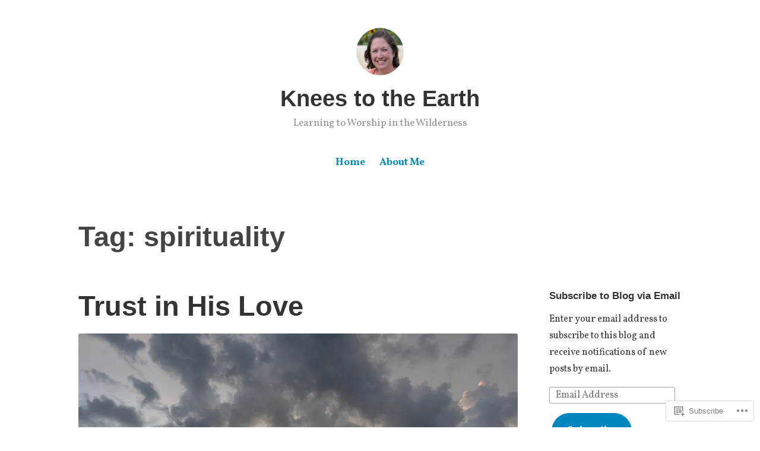

--- FILE ---
content_type: text/html; charset=UTF-8
request_url: https://kneestotheearth.com/tag/spirituality/
body_size: 36032
content:
<!DOCTYPE html>
<html lang="en">
<head>
<meta charset="UTF-8">
<meta name="viewport" content="width=device-width, initial-scale=1">
<link rel="profile" href="http://gmpg.org/xfn/11">

<title>spirituality &#8211; Knees to the Earth</title>
<script type="text/javascript">
  WebFontConfig = {"google":{"families":["Vollkorn:r,i,b,bi:latin,latin-ext"]},"api_url":"https:\/\/fonts-api.wp.com\/css"};
  (function() {
    var wf = document.createElement('script');
    wf.src = '/wp-content/plugins/custom-fonts/js/webfont.js';
    wf.type = 'text/javascript';
    wf.async = 'true';
    var s = document.getElementsByTagName('script')[0];
    s.parentNode.insertBefore(wf, s);
	})();
</script><style id="jetpack-custom-fonts-css">.wf-active code, .wf-active kbd, .wf-active pre, .wf-active samp{font-family:"Vollkorn",serif}.wf-active body{font-family:"Vollkorn",serif}.wf-active button, .wf-active input, .wf-active select{font-family:"Vollkorn",serif}.wf-active textarea{font-family:"Vollkorn",serif}.wf-active blockquote{font-family:"Vollkorn",serif}.wf-active code, .wf-active kbd, .wf-active pre, .wf-active tt, .wf-active var{font-family:"Vollkorn",serif}.wf-active .button, .wf-active .more-link, .wf-active button:not(.menu-toggle), .wf-active input[type="button"], .wf-active input[type="reset"], .wf-active input[type="submit"], .wf-active .posts-navigation .nav-links a, .wf-active #content #infinite-handle span button{font-family:"Vollkorn",serif}.wf-active input[type="email"], .wf-active input[type="password"], .wf-active input[type="search"], .wf-active input[type="text"], .wf-active input[type="url"], .wf-active textarea{font-family:"Vollkorn",serif}.wf-active .post-navigation{font-family:"Vollkorn",serif}.wf-active .main-navigation{font-family:"Vollkorn",serif}.wf-active .entry-content, .wf-active .entry-summary, .wf-active .page-content{font-family:"Vollkorn",serif}.wf-active .entry-content .subtitle{font-family:"Vollkorn",serif}.wf-active #comments{font-family:"Vollkorn",serif}.wf-active .comment-form label{font-family:"Vollkorn",serif}.wf-active .comment-form span.required{font-family:"Vollkorn",serif}.wf-active .widget_recent_entries span.post-date{font-family:"Vollkorn",serif}.wf-active .site-description{font-family:"Vollkorn",serif}.wf-active .site-posted-on time{font-family:"Vollkorn",serif}.wf-active .page-header:not(.page-header-light) .taxonomy-description{font-family:"Vollkorn",serif}.wf-active .light-text{font-family:"Vollkorn",serif}.wf-active .site-info{font-family:"Vollkorn",serif}.wf-active .sticky-label{font-family:"Vollkorn",serif}.wf-active .post-details, .wf-active .post-details a{font-family:"Vollkorn",serif}.wf-active .page-links{font-family:"Vollkorn",serif}.wf-active .post-edit-link{font-family:"Vollkorn",serif}.wf-active .post-author-card .author-description{font-family:"Vollkorn",serif}</style>
<meta name='robots' content='max-image-preview:large' />

<!-- Async WordPress.com Remote Login -->
<script id="wpcom_remote_login_js">
var wpcom_remote_login_extra_auth = '';
function wpcom_remote_login_remove_dom_node_id( element_id ) {
	var dom_node = document.getElementById( element_id );
	if ( dom_node ) { dom_node.parentNode.removeChild( dom_node ); }
}
function wpcom_remote_login_remove_dom_node_classes( class_name ) {
	var dom_nodes = document.querySelectorAll( '.' + class_name );
	for ( var i = 0; i < dom_nodes.length; i++ ) {
		dom_nodes[ i ].parentNode.removeChild( dom_nodes[ i ] );
	}
}
function wpcom_remote_login_final_cleanup() {
	wpcom_remote_login_remove_dom_node_classes( "wpcom_remote_login_msg" );
	wpcom_remote_login_remove_dom_node_id( "wpcom_remote_login_key" );
	wpcom_remote_login_remove_dom_node_id( "wpcom_remote_login_validate" );
	wpcom_remote_login_remove_dom_node_id( "wpcom_remote_login_js" );
	wpcom_remote_login_remove_dom_node_id( "wpcom_request_access_iframe" );
	wpcom_remote_login_remove_dom_node_id( "wpcom_request_access_styles" );
}

// Watch for messages back from the remote login
window.addEventListener( "message", function( e ) {
	if ( e.origin === "https://r-login.wordpress.com" ) {
		var data = {};
		try {
			data = JSON.parse( e.data );
		} catch( e ) {
			wpcom_remote_login_final_cleanup();
			return;
		}

		if ( data.msg === 'LOGIN' ) {
			// Clean up the login check iframe
			wpcom_remote_login_remove_dom_node_id( "wpcom_remote_login_key" );

			var id_regex = new RegExp( /^[0-9]+$/ );
			var token_regex = new RegExp( /^.*|.*|.*$/ );
			if (
				token_regex.test( data.token )
				&& id_regex.test( data.wpcomid )
			) {
				// We have everything we need to ask for a login
				var script = document.createElement( "script" );
				script.setAttribute( "id", "wpcom_remote_login_validate" );
				script.src = '/remote-login.php?wpcom_remote_login=validate'
					+ '&wpcomid=' + data.wpcomid
					+ '&token=' + encodeURIComponent( data.token )
					+ '&host=' + window.location.protocol
					+ '//' + window.location.hostname
					+ '&postid=6511'
					+ '&is_singular=';
				document.body.appendChild( script );
			}

			return;
		}

		// Safari ITP, not logged in, so redirect
		if ( data.msg === 'LOGIN-REDIRECT' ) {
			window.location = 'https://wordpress.com/log-in?redirect_to=' + window.location.href;
			return;
		}

		// Safari ITP, storage access failed, remove the request
		if ( data.msg === 'LOGIN-REMOVE' ) {
			var css_zap = 'html { -webkit-transition: margin-top 1s; transition: margin-top 1s; } /* 9001 */ html { margin-top: 0 !important; } * html body { margin-top: 0 !important; } @media screen and ( max-width: 782px ) { html { margin-top: 0 !important; } * html body { margin-top: 0 !important; } }';
			var style_zap = document.createElement( 'style' );
			style_zap.type = 'text/css';
			style_zap.appendChild( document.createTextNode( css_zap ) );
			document.body.appendChild( style_zap );

			var e = document.getElementById( 'wpcom_request_access_iframe' );
			e.parentNode.removeChild( e );

			document.cookie = 'wordpress_com_login_access=denied; path=/; max-age=31536000';

			return;
		}

		// Safari ITP
		if ( data.msg === 'REQUEST_ACCESS' ) {
			console.log( 'request access: safari' );

			// Check ITP iframe enable/disable knob
			if ( wpcom_remote_login_extra_auth !== 'safari_itp_iframe' ) {
				return;
			}

			// If we are in a "private window" there is no ITP.
			var private_window = false;
			try {
				var opendb = window.openDatabase( null, null, null, null );
			} catch( e ) {
				private_window = true;
			}

			if ( private_window ) {
				console.log( 'private window' );
				return;
			}

			var iframe = document.createElement( 'iframe' );
			iframe.id = 'wpcom_request_access_iframe';
			iframe.setAttribute( 'scrolling', 'no' );
			iframe.setAttribute( 'sandbox', 'allow-storage-access-by-user-activation allow-scripts allow-same-origin allow-top-navigation-by-user-activation' );
			iframe.src = 'https://r-login.wordpress.com/remote-login.php?wpcom_remote_login=request_access&origin=' + encodeURIComponent( data.origin ) + '&wpcomid=' + encodeURIComponent( data.wpcomid );

			var css = 'html { -webkit-transition: margin-top 1s; transition: margin-top 1s; } /* 9001 */ html { margin-top: 46px !important; } * html body { margin-top: 46px !important; } @media screen and ( max-width: 660px ) { html { margin-top: 71px !important; } * html body { margin-top: 71px !important; } #wpcom_request_access_iframe { display: block; height: 71px !important; } } #wpcom_request_access_iframe { border: 0px; height: 46px; position: fixed; top: 0; left: 0; width: 100%; min-width: 100%; z-index: 99999; background: #23282d; } ';

			var style = document.createElement( 'style' );
			style.type = 'text/css';
			style.id = 'wpcom_request_access_styles';
			style.appendChild( document.createTextNode( css ) );
			document.body.appendChild( style );

			document.body.appendChild( iframe );
		}

		if ( data.msg === 'DONE' ) {
			wpcom_remote_login_final_cleanup();
		}
	}
}, false );

// Inject the remote login iframe after the page has had a chance to load
// more critical resources
window.addEventListener( "DOMContentLoaded", function( e ) {
	var iframe = document.createElement( "iframe" );
	iframe.style.display = "none";
	iframe.setAttribute( "scrolling", "no" );
	iframe.setAttribute( "id", "wpcom_remote_login_key" );
	iframe.src = "https://r-login.wordpress.com/remote-login.php"
		+ "?wpcom_remote_login=key"
		+ "&origin=aHR0cHM6Ly9rbmVlc3RvdGhlZWFydGguY29t"
		+ "&wpcomid=73587768"
		+ "&time=" + Math.floor( Date.now() / 1000 );
	document.body.appendChild( iframe );
}, false );
</script>
<link rel='dns-prefetch' href='//s0.wp.com' />
<link rel="alternate" type="application/rss+xml" title="Knees to the Earth &raquo; Feed" href="https://kneestotheearth.com/feed/" />
<link rel="alternate" type="application/rss+xml" title="Knees to the Earth &raquo; Comments Feed" href="https://kneestotheearth.com/comments/feed/" />
<link rel="alternate" type="application/rss+xml" title="Knees to the Earth &raquo; spirituality Tag Feed" href="https://kneestotheearth.com/tag/spirituality/feed/" />
	<script type="text/javascript">
		/* <![CDATA[ */
		function addLoadEvent(func) {
			var oldonload = window.onload;
			if (typeof window.onload != 'function') {
				window.onload = func;
			} else {
				window.onload = function () {
					oldonload();
					func();
				}
			}
		}
		/* ]]> */
	</script>
	<link crossorigin='anonymous' rel='stylesheet' id='all-css-0-1' href='/_static/??-eJxtzEkKgDAMQNELWYMzLsSzSK0STdNiWsTbO+HO5YPPh90r7TgYDmCj8hRnZAHC1QgsJvhBr+pRqkUS+M+/8DVIZLBujHQ9kCdkDEaJ3hzR5+Pe9bbLmqrIm7Yuq+UEbtAzbA==&cssminify=yes' type='text/css' media='all' />
<style id='wp-emoji-styles-inline-css'>

	img.wp-smiley, img.emoji {
		display: inline !important;
		border: none !important;
		box-shadow: none !important;
		height: 1em !important;
		width: 1em !important;
		margin: 0 0.07em !important;
		vertical-align: -0.1em !important;
		background: none !important;
		padding: 0 !important;
	}
/*# sourceURL=wp-emoji-styles-inline-css */
</style>
<link crossorigin='anonymous' rel='stylesheet' id='all-css-2-1' href='/wp-content/plugins/gutenberg-core/v22.4.2/build/styles/block-library/style.min.css?m=1769608164i&cssminify=yes' type='text/css' media='all' />
<style id='wp-block-library-inline-css'>
.has-text-align-justify {
	text-align:justify;
}
.has-text-align-justify{text-align:justify;}

/*# sourceURL=wp-block-library-inline-css */
</style><style id='wp-block-quote-inline-css'>
.wp-block-quote{box-sizing:border-box;overflow-wrap:break-word}.wp-block-quote.is-large:where(:not(.is-style-plain)),.wp-block-quote.is-style-large:where(:not(.is-style-plain)){margin-bottom:1em;padding:0 1em}.wp-block-quote.is-large:where(:not(.is-style-plain)) p,.wp-block-quote.is-style-large:where(:not(.is-style-plain)) p{font-size:1.5em;font-style:italic;line-height:1.6}.wp-block-quote.is-large:where(:not(.is-style-plain)) cite,.wp-block-quote.is-large:where(:not(.is-style-plain)) footer,.wp-block-quote.is-style-large:where(:not(.is-style-plain)) cite,.wp-block-quote.is-style-large:where(:not(.is-style-plain)) footer{font-size:1.125em;text-align:right}.wp-block-quote>cite{display:block}
/*# sourceURL=https://s0.wp.com/wp-content/plugins/gutenberg-core/v22.4.2/build/styles/block-library/quote/style.min.css */
</style>
<style id='wp-block-quote-theme-inline-css'>
.wp-block-quote{border-left:.25em solid;margin:0 0 1.75em;padding-left:1em}.wp-block-quote cite,.wp-block-quote footer{color:currentColor;font-size:.8125em;font-style:normal;position:relative}.wp-block-quote:where(.has-text-align-right){border-left:none;border-right:.25em solid;padding-left:0;padding-right:1em}.wp-block-quote:where(.has-text-align-center){border:none;padding-left:0}.wp-block-quote.is-large,.wp-block-quote.is-style-large,.wp-block-quote:where(.is-style-plain){border:none}
/*# sourceURL=https://s0.wp.com/wp-content/plugins/gutenberg-core/v22.4.2/build/styles/block-library/quote/theme.min.css */
</style>
<style id='wp-block-image-inline-css'>
.wp-block-image>a,.wp-block-image>figure>a{display:inline-block}.wp-block-image img{box-sizing:border-box;height:auto;max-width:100%;vertical-align:bottom}@media not (prefers-reduced-motion){.wp-block-image img.hide{visibility:hidden}.wp-block-image img.show{animation:show-content-image .4s}}.wp-block-image[style*=border-radius] img,.wp-block-image[style*=border-radius]>a{border-radius:inherit}.wp-block-image.has-custom-border img{box-sizing:border-box}.wp-block-image.aligncenter{text-align:center}.wp-block-image.alignfull>a,.wp-block-image.alignwide>a{width:100%}.wp-block-image.alignfull img,.wp-block-image.alignwide img{height:auto;width:100%}.wp-block-image .aligncenter,.wp-block-image .alignleft,.wp-block-image .alignright,.wp-block-image.aligncenter,.wp-block-image.alignleft,.wp-block-image.alignright{display:table}.wp-block-image .aligncenter>figcaption,.wp-block-image .alignleft>figcaption,.wp-block-image .alignright>figcaption,.wp-block-image.aligncenter>figcaption,.wp-block-image.alignleft>figcaption,.wp-block-image.alignright>figcaption{caption-side:bottom;display:table-caption}.wp-block-image .alignleft{float:left;margin:.5em 1em .5em 0}.wp-block-image .alignright{float:right;margin:.5em 0 .5em 1em}.wp-block-image .aligncenter{margin-left:auto;margin-right:auto}.wp-block-image :where(figcaption){margin-bottom:1em;margin-top:.5em}.wp-block-image.is-style-circle-mask img{border-radius:9999px}@supports ((-webkit-mask-image:none) or (mask-image:none)) or (-webkit-mask-image:none){.wp-block-image.is-style-circle-mask img{border-radius:0;-webkit-mask-image:url('data:image/svg+xml;utf8,<svg viewBox="0 0 100 100" xmlns="http://www.w3.org/2000/svg"><circle cx="50" cy="50" r="50"/></svg>');mask-image:url('data:image/svg+xml;utf8,<svg viewBox="0 0 100 100" xmlns="http://www.w3.org/2000/svg"><circle cx="50" cy="50" r="50"/></svg>');mask-mode:alpha;-webkit-mask-position:center;mask-position:center;-webkit-mask-repeat:no-repeat;mask-repeat:no-repeat;-webkit-mask-size:contain;mask-size:contain}}:root :where(.wp-block-image.is-style-rounded img,.wp-block-image .is-style-rounded img){border-radius:9999px}.wp-block-image figure{margin:0}.wp-lightbox-container{display:flex;flex-direction:column;position:relative}.wp-lightbox-container img{cursor:zoom-in}.wp-lightbox-container img:hover+button{opacity:1}.wp-lightbox-container button{align-items:center;backdrop-filter:blur(16px) saturate(180%);background-color:#5a5a5a40;border:none;border-radius:4px;cursor:zoom-in;display:flex;height:20px;justify-content:center;opacity:0;padding:0;position:absolute;right:16px;text-align:center;top:16px;width:20px;z-index:100}@media not (prefers-reduced-motion){.wp-lightbox-container button{transition:opacity .2s ease}}.wp-lightbox-container button:focus-visible{outline:3px auto #5a5a5a40;outline:3px auto -webkit-focus-ring-color;outline-offset:3px}.wp-lightbox-container button:hover{cursor:pointer;opacity:1}.wp-lightbox-container button:focus{opacity:1}.wp-lightbox-container button:focus,.wp-lightbox-container button:hover,.wp-lightbox-container button:not(:hover):not(:active):not(.has-background){background-color:#5a5a5a40;border:none}.wp-lightbox-overlay{box-sizing:border-box;cursor:zoom-out;height:100vh;left:0;overflow:hidden;position:fixed;top:0;visibility:hidden;width:100%;z-index:100000}.wp-lightbox-overlay .close-button{align-items:center;cursor:pointer;display:flex;justify-content:center;min-height:40px;min-width:40px;padding:0;position:absolute;right:calc(env(safe-area-inset-right) + 16px);top:calc(env(safe-area-inset-top) + 16px);z-index:5000000}.wp-lightbox-overlay .close-button:focus,.wp-lightbox-overlay .close-button:hover,.wp-lightbox-overlay .close-button:not(:hover):not(:active):not(.has-background){background:none;border:none}.wp-lightbox-overlay .lightbox-image-container{height:var(--wp--lightbox-container-height);left:50%;overflow:hidden;position:absolute;top:50%;transform:translate(-50%,-50%);transform-origin:top left;width:var(--wp--lightbox-container-width);z-index:9999999999}.wp-lightbox-overlay .wp-block-image{align-items:center;box-sizing:border-box;display:flex;height:100%;justify-content:center;margin:0;position:relative;transform-origin:0 0;width:100%;z-index:3000000}.wp-lightbox-overlay .wp-block-image img{height:var(--wp--lightbox-image-height);min-height:var(--wp--lightbox-image-height);min-width:var(--wp--lightbox-image-width);width:var(--wp--lightbox-image-width)}.wp-lightbox-overlay .wp-block-image figcaption{display:none}.wp-lightbox-overlay button{background:none;border:none}.wp-lightbox-overlay .scrim{background-color:#fff;height:100%;opacity:.9;position:absolute;width:100%;z-index:2000000}.wp-lightbox-overlay.active{visibility:visible}@media not (prefers-reduced-motion){.wp-lightbox-overlay.active{animation:turn-on-visibility .25s both}.wp-lightbox-overlay.active img{animation:turn-on-visibility .35s both}.wp-lightbox-overlay.show-closing-animation:not(.active){animation:turn-off-visibility .35s both}.wp-lightbox-overlay.show-closing-animation:not(.active) img{animation:turn-off-visibility .25s both}.wp-lightbox-overlay.zoom.active{animation:none;opacity:1;visibility:visible}.wp-lightbox-overlay.zoom.active .lightbox-image-container{animation:lightbox-zoom-in .4s}.wp-lightbox-overlay.zoom.active .lightbox-image-container img{animation:none}.wp-lightbox-overlay.zoom.active .scrim{animation:turn-on-visibility .4s forwards}.wp-lightbox-overlay.zoom.show-closing-animation:not(.active){animation:none}.wp-lightbox-overlay.zoom.show-closing-animation:not(.active) .lightbox-image-container{animation:lightbox-zoom-out .4s}.wp-lightbox-overlay.zoom.show-closing-animation:not(.active) .lightbox-image-container img{animation:none}.wp-lightbox-overlay.zoom.show-closing-animation:not(.active) .scrim{animation:turn-off-visibility .4s forwards}}@keyframes show-content-image{0%{visibility:hidden}99%{visibility:hidden}to{visibility:visible}}@keyframes turn-on-visibility{0%{opacity:0}to{opacity:1}}@keyframes turn-off-visibility{0%{opacity:1;visibility:visible}99%{opacity:0;visibility:visible}to{opacity:0;visibility:hidden}}@keyframes lightbox-zoom-in{0%{transform:translate(calc((-100vw + var(--wp--lightbox-scrollbar-width))/2 + var(--wp--lightbox-initial-left-position)),calc(-50vh + var(--wp--lightbox-initial-top-position))) scale(var(--wp--lightbox-scale))}to{transform:translate(-50%,-50%) scale(1)}}@keyframes lightbox-zoom-out{0%{transform:translate(-50%,-50%) scale(1);visibility:visible}99%{visibility:visible}to{transform:translate(calc((-100vw + var(--wp--lightbox-scrollbar-width))/2 + var(--wp--lightbox-initial-left-position)),calc(-50vh + var(--wp--lightbox-initial-top-position))) scale(var(--wp--lightbox-scale));visibility:hidden}}
/*# sourceURL=https://s0.wp.com/wp-content/plugins/gutenberg-core/v22.4.2/build/styles/block-library/image/style.min.css */
</style>
<style id='wp-block-image-theme-inline-css'>
:root :where(.wp-block-image figcaption){color:#555;font-size:13px;text-align:center}.is-dark-theme :root :where(.wp-block-image figcaption){color:#ffffffa6}.wp-block-image{margin:0 0 1em}
/*# sourceURL=https://s0.wp.com/wp-content/plugins/gutenberg-core/v22.4.2/build/styles/block-library/image/theme.min.css */
</style>
<style id='wp-block-paragraph-inline-css'>
.is-small-text{font-size:.875em}.is-regular-text{font-size:1em}.is-large-text{font-size:2.25em}.is-larger-text{font-size:3em}.has-drop-cap:not(:focus):first-letter{float:left;font-size:8.4em;font-style:normal;font-weight:100;line-height:.68;margin:.05em .1em 0 0;text-transform:uppercase}body.rtl .has-drop-cap:not(:focus):first-letter{float:none;margin-left:.1em}p.has-drop-cap.has-background{overflow:hidden}:root :where(p.has-background){padding:1.25em 2.375em}:where(p.has-text-color:not(.has-link-color)) a{color:inherit}p.has-text-align-left[style*="writing-mode:vertical-lr"],p.has-text-align-right[style*="writing-mode:vertical-rl"]{rotate:180deg}
/*# sourceURL=https://s0.wp.com/wp-content/plugins/gutenberg-core/v22.4.2/build/styles/block-library/paragraph/style.min.css */
</style>
<style id='global-styles-inline-css'>
:root{--wp--preset--aspect-ratio--square: 1;--wp--preset--aspect-ratio--4-3: 4/3;--wp--preset--aspect-ratio--3-4: 3/4;--wp--preset--aspect-ratio--3-2: 3/2;--wp--preset--aspect-ratio--2-3: 2/3;--wp--preset--aspect-ratio--16-9: 16/9;--wp--preset--aspect-ratio--9-16: 9/16;--wp--preset--color--black: #000000;--wp--preset--color--cyan-bluish-gray: #abb8c3;--wp--preset--color--white: #fff;--wp--preset--color--pale-pink: #f78da7;--wp--preset--color--vivid-red: #cf2e2e;--wp--preset--color--luminous-vivid-orange: #ff6900;--wp--preset--color--luminous-vivid-amber: #fcb900;--wp--preset--color--light-green-cyan: #7bdcb5;--wp--preset--color--vivid-green-cyan: #00d084;--wp--preset--color--pale-cyan-blue: #8ed1fc;--wp--preset--color--vivid-cyan-blue: #0693e3;--wp--preset--color--vivid-purple: #9b51e0;--wp--preset--color--medium-blue: #0087be;--wp--preset--color--bright-blue: #00aadc;--wp--preset--color--dark-gray: #4d4d4b;--wp--preset--color--light-gray: #b3b3b1;--wp--preset--gradient--vivid-cyan-blue-to-vivid-purple: linear-gradient(135deg,rgb(6,147,227) 0%,rgb(155,81,224) 100%);--wp--preset--gradient--light-green-cyan-to-vivid-green-cyan: linear-gradient(135deg,rgb(122,220,180) 0%,rgb(0,208,130) 100%);--wp--preset--gradient--luminous-vivid-amber-to-luminous-vivid-orange: linear-gradient(135deg,rgb(252,185,0) 0%,rgb(255,105,0) 100%);--wp--preset--gradient--luminous-vivid-orange-to-vivid-red: linear-gradient(135deg,rgb(255,105,0) 0%,rgb(207,46,46) 100%);--wp--preset--gradient--very-light-gray-to-cyan-bluish-gray: linear-gradient(135deg,rgb(238,238,238) 0%,rgb(169,184,195) 100%);--wp--preset--gradient--cool-to-warm-spectrum: linear-gradient(135deg,rgb(74,234,220) 0%,rgb(151,120,209) 20%,rgb(207,42,186) 40%,rgb(238,44,130) 60%,rgb(251,105,98) 80%,rgb(254,248,76) 100%);--wp--preset--gradient--blush-light-purple: linear-gradient(135deg,rgb(255,206,236) 0%,rgb(152,150,240) 100%);--wp--preset--gradient--blush-bordeaux: linear-gradient(135deg,rgb(254,205,165) 0%,rgb(254,45,45) 50%,rgb(107,0,62) 100%);--wp--preset--gradient--luminous-dusk: linear-gradient(135deg,rgb(255,203,112) 0%,rgb(199,81,192) 50%,rgb(65,88,208) 100%);--wp--preset--gradient--pale-ocean: linear-gradient(135deg,rgb(255,245,203) 0%,rgb(182,227,212) 50%,rgb(51,167,181) 100%);--wp--preset--gradient--electric-grass: linear-gradient(135deg,rgb(202,248,128) 0%,rgb(113,206,126) 100%);--wp--preset--gradient--midnight: linear-gradient(135deg,rgb(2,3,129) 0%,rgb(40,116,252) 100%);--wp--preset--font-size--small: 13px;--wp--preset--font-size--medium: 20px;--wp--preset--font-size--large: 36px;--wp--preset--font-size--x-large: 42px;--wp--preset--font-family--albert-sans: 'Albert Sans', sans-serif;--wp--preset--font-family--alegreya: Alegreya, serif;--wp--preset--font-family--arvo: Arvo, serif;--wp--preset--font-family--bodoni-moda: 'Bodoni Moda', serif;--wp--preset--font-family--bricolage-grotesque: 'Bricolage Grotesque', sans-serif;--wp--preset--font-family--cabin: Cabin, sans-serif;--wp--preset--font-family--chivo: Chivo, sans-serif;--wp--preset--font-family--commissioner: Commissioner, sans-serif;--wp--preset--font-family--cormorant: Cormorant, serif;--wp--preset--font-family--courier-prime: 'Courier Prime', monospace;--wp--preset--font-family--crimson-pro: 'Crimson Pro', serif;--wp--preset--font-family--dm-mono: 'DM Mono', monospace;--wp--preset--font-family--dm-sans: 'DM Sans', sans-serif;--wp--preset--font-family--dm-serif-display: 'DM Serif Display', serif;--wp--preset--font-family--domine: Domine, serif;--wp--preset--font-family--eb-garamond: 'EB Garamond', serif;--wp--preset--font-family--epilogue: Epilogue, sans-serif;--wp--preset--font-family--fahkwang: Fahkwang, sans-serif;--wp--preset--font-family--figtree: Figtree, sans-serif;--wp--preset--font-family--fira-sans: 'Fira Sans', sans-serif;--wp--preset--font-family--fjalla-one: 'Fjalla One', sans-serif;--wp--preset--font-family--fraunces: Fraunces, serif;--wp--preset--font-family--gabarito: Gabarito, system-ui;--wp--preset--font-family--ibm-plex-mono: 'IBM Plex Mono', monospace;--wp--preset--font-family--ibm-plex-sans: 'IBM Plex Sans', sans-serif;--wp--preset--font-family--ibarra-real-nova: 'Ibarra Real Nova', serif;--wp--preset--font-family--instrument-serif: 'Instrument Serif', serif;--wp--preset--font-family--inter: Inter, sans-serif;--wp--preset--font-family--josefin-sans: 'Josefin Sans', sans-serif;--wp--preset--font-family--jost: Jost, sans-serif;--wp--preset--font-family--libre-baskerville: 'Libre Baskerville', serif;--wp--preset--font-family--libre-franklin: 'Libre Franklin', sans-serif;--wp--preset--font-family--literata: Literata, serif;--wp--preset--font-family--lora: Lora, serif;--wp--preset--font-family--merriweather: Merriweather, serif;--wp--preset--font-family--montserrat: Montserrat, sans-serif;--wp--preset--font-family--newsreader: Newsreader, serif;--wp--preset--font-family--noto-sans-mono: 'Noto Sans Mono', sans-serif;--wp--preset--font-family--nunito: Nunito, sans-serif;--wp--preset--font-family--open-sans: 'Open Sans', sans-serif;--wp--preset--font-family--overpass: Overpass, sans-serif;--wp--preset--font-family--pt-serif: 'PT Serif', serif;--wp--preset--font-family--petrona: Petrona, serif;--wp--preset--font-family--piazzolla: Piazzolla, serif;--wp--preset--font-family--playfair-display: 'Playfair Display', serif;--wp--preset--font-family--plus-jakarta-sans: 'Plus Jakarta Sans', sans-serif;--wp--preset--font-family--poppins: Poppins, sans-serif;--wp--preset--font-family--raleway: Raleway, sans-serif;--wp--preset--font-family--roboto: Roboto, sans-serif;--wp--preset--font-family--roboto-slab: 'Roboto Slab', serif;--wp--preset--font-family--rubik: Rubik, sans-serif;--wp--preset--font-family--rufina: Rufina, serif;--wp--preset--font-family--sora: Sora, sans-serif;--wp--preset--font-family--source-sans-3: 'Source Sans 3', sans-serif;--wp--preset--font-family--source-serif-4: 'Source Serif 4', serif;--wp--preset--font-family--space-mono: 'Space Mono', monospace;--wp--preset--font-family--syne: Syne, sans-serif;--wp--preset--font-family--texturina: Texturina, serif;--wp--preset--font-family--urbanist: Urbanist, sans-serif;--wp--preset--font-family--work-sans: 'Work Sans', sans-serif;--wp--preset--spacing--20: 0.44rem;--wp--preset--spacing--30: 0.67rem;--wp--preset--spacing--40: 1rem;--wp--preset--spacing--50: 1.5rem;--wp--preset--spacing--60: 2.25rem;--wp--preset--spacing--70: 3.38rem;--wp--preset--spacing--80: 5.06rem;--wp--preset--shadow--natural: 6px 6px 9px rgba(0, 0, 0, 0.2);--wp--preset--shadow--deep: 12px 12px 50px rgba(0, 0, 0, 0.4);--wp--preset--shadow--sharp: 6px 6px 0px rgba(0, 0, 0, 0.2);--wp--preset--shadow--outlined: 6px 6px 0px -3px rgb(255, 255, 255), 6px 6px rgb(0, 0, 0);--wp--preset--shadow--crisp: 6px 6px 0px rgb(0, 0, 0);}:where(body) { margin: 0; }:where(.is-layout-flex){gap: 0.5em;}:where(.is-layout-grid){gap: 0.5em;}body .is-layout-flex{display: flex;}.is-layout-flex{flex-wrap: wrap;align-items: center;}.is-layout-flex > :is(*, div){margin: 0;}body .is-layout-grid{display: grid;}.is-layout-grid > :is(*, div){margin: 0;}body{padding-top: 0px;padding-right: 0px;padding-bottom: 0px;padding-left: 0px;}:root :where(.wp-element-button, .wp-block-button__link){background-color: #32373c;border-width: 0;color: #fff;font-family: inherit;font-size: inherit;font-style: inherit;font-weight: inherit;letter-spacing: inherit;line-height: inherit;padding-top: calc(0.667em + 2px);padding-right: calc(1.333em + 2px);padding-bottom: calc(0.667em + 2px);padding-left: calc(1.333em + 2px);text-decoration: none;text-transform: inherit;}.has-black-color{color: var(--wp--preset--color--black) !important;}.has-cyan-bluish-gray-color{color: var(--wp--preset--color--cyan-bluish-gray) !important;}.has-white-color{color: var(--wp--preset--color--white) !important;}.has-pale-pink-color{color: var(--wp--preset--color--pale-pink) !important;}.has-vivid-red-color{color: var(--wp--preset--color--vivid-red) !important;}.has-luminous-vivid-orange-color{color: var(--wp--preset--color--luminous-vivid-orange) !important;}.has-luminous-vivid-amber-color{color: var(--wp--preset--color--luminous-vivid-amber) !important;}.has-light-green-cyan-color{color: var(--wp--preset--color--light-green-cyan) !important;}.has-vivid-green-cyan-color{color: var(--wp--preset--color--vivid-green-cyan) !important;}.has-pale-cyan-blue-color{color: var(--wp--preset--color--pale-cyan-blue) !important;}.has-vivid-cyan-blue-color{color: var(--wp--preset--color--vivid-cyan-blue) !important;}.has-vivid-purple-color{color: var(--wp--preset--color--vivid-purple) !important;}.has-medium-blue-color{color: var(--wp--preset--color--medium-blue) !important;}.has-bright-blue-color{color: var(--wp--preset--color--bright-blue) !important;}.has-dark-gray-color{color: var(--wp--preset--color--dark-gray) !important;}.has-light-gray-color{color: var(--wp--preset--color--light-gray) !important;}.has-black-background-color{background-color: var(--wp--preset--color--black) !important;}.has-cyan-bluish-gray-background-color{background-color: var(--wp--preset--color--cyan-bluish-gray) !important;}.has-white-background-color{background-color: var(--wp--preset--color--white) !important;}.has-pale-pink-background-color{background-color: var(--wp--preset--color--pale-pink) !important;}.has-vivid-red-background-color{background-color: var(--wp--preset--color--vivid-red) !important;}.has-luminous-vivid-orange-background-color{background-color: var(--wp--preset--color--luminous-vivid-orange) !important;}.has-luminous-vivid-amber-background-color{background-color: var(--wp--preset--color--luminous-vivid-amber) !important;}.has-light-green-cyan-background-color{background-color: var(--wp--preset--color--light-green-cyan) !important;}.has-vivid-green-cyan-background-color{background-color: var(--wp--preset--color--vivid-green-cyan) !important;}.has-pale-cyan-blue-background-color{background-color: var(--wp--preset--color--pale-cyan-blue) !important;}.has-vivid-cyan-blue-background-color{background-color: var(--wp--preset--color--vivid-cyan-blue) !important;}.has-vivid-purple-background-color{background-color: var(--wp--preset--color--vivid-purple) !important;}.has-medium-blue-background-color{background-color: var(--wp--preset--color--medium-blue) !important;}.has-bright-blue-background-color{background-color: var(--wp--preset--color--bright-blue) !important;}.has-dark-gray-background-color{background-color: var(--wp--preset--color--dark-gray) !important;}.has-light-gray-background-color{background-color: var(--wp--preset--color--light-gray) !important;}.has-black-border-color{border-color: var(--wp--preset--color--black) !important;}.has-cyan-bluish-gray-border-color{border-color: var(--wp--preset--color--cyan-bluish-gray) !important;}.has-white-border-color{border-color: var(--wp--preset--color--white) !important;}.has-pale-pink-border-color{border-color: var(--wp--preset--color--pale-pink) !important;}.has-vivid-red-border-color{border-color: var(--wp--preset--color--vivid-red) !important;}.has-luminous-vivid-orange-border-color{border-color: var(--wp--preset--color--luminous-vivid-orange) !important;}.has-luminous-vivid-amber-border-color{border-color: var(--wp--preset--color--luminous-vivid-amber) !important;}.has-light-green-cyan-border-color{border-color: var(--wp--preset--color--light-green-cyan) !important;}.has-vivid-green-cyan-border-color{border-color: var(--wp--preset--color--vivid-green-cyan) !important;}.has-pale-cyan-blue-border-color{border-color: var(--wp--preset--color--pale-cyan-blue) !important;}.has-vivid-cyan-blue-border-color{border-color: var(--wp--preset--color--vivid-cyan-blue) !important;}.has-vivid-purple-border-color{border-color: var(--wp--preset--color--vivid-purple) !important;}.has-medium-blue-border-color{border-color: var(--wp--preset--color--medium-blue) !important;}.has-bright-blue-border-color{border-color: var(--wp--preset--color--bright-blue) !important;}.has-dark-gray-border-color{border-color: var(--wp--preset--color--dark-gray) !important;}.has-light-gray-border-color{border-color: var(--wp--preset--color--light-gray) !important;}.has-vivid-cyan-blue-to-vivid-purple-gradient-background{background: var(--wp--preset--gradient--vivid-cyan-blue-to-vivid-purple) !important;}.has-light-green-cyan-to-vivid-green-cyan-gradient-background{background: var(--wp--preset--gradient--light-green-cyan-to-vivid-green-cyan) !important;}.has-luminous-vivid-amber-to-luminous-vivid-orange-gradient-background{background: var(--wp--preset--gradient--luminous-vivid-amber-to-luminous-vivid-orange) !important;}.has-luminous-vivid-orange-to-vivid-red-gradient-background{background: var(--wp--preset--gradient--luminous-vivid-orange-to-vivid-red) !important;}.has-very-light-gray-to-cyan-bluish-gray-gradient-background{background: var(--wp--preset--gradient--very-light-gray-to-cyan-bluish-gray) !important;}.has-cool-to-warm-spectrum-gradient-background{background: var(--wp--preset--gradient--cool-to-warm-spectrum) !important;}.has-blush-light-purple-gradient-background{background: var(--wp--preset--gradient--blush-light-purple) !important;}.has-blush-bordeaux-gradient-background{background: var(--wp--preset--gradient--blush-bordeaux) !important;}.has-luminous-dusk-gradient-background{background: var(--wp--preset--gradient--luminous-dusk) !important;}.has-pale-ocean-gradient-background{background: var(--wp--preset--gradient--pale-ocean) !important;}.has-electric-grass-gradient-background{background: var(--wp--preset--gradient--electric-grass) !important;}.has-midnight-gradient-background{background: var(--wp--preset--gradient--midnight) !important;}.has-small-font-size{font-size: var(--wp--preset--font-size--small) !important;}.has-medium-font-size{font-size: var(--wp--preset--font-size--medium) !important;}.has-large-font-size{font-size: var(--wp--preset--font-size--large) !important;}.has-x-large-font-size{font-size: var(--wp--preset--font-size--x-large) !important;}.has-albert-sans-font-family{font-family: var(--wp--preset--font-family--albert-sans) !important;}.has-alegreya-font-family{font-family: var(--wp--preset--font-family--alegreya) !important;}.has-arvo-font-family{font-family: var(--wp--preset--font-family--arvo) !important;}.has-bodoni-moda-font-family{font-family: var(--wp--preset--font-family--bodoni-moda) !important;}.has-bricolage-grotesque-font-family{font-family: var(--wp--preset--font-family--bricolage-grotesque) !important;}.has-cabin-font-family{font-family: var(--wp--preset--font-family--cabin) !important;}.has-chivo-font-family{font-family: var(--wp--preset--font-family--chivo) !important;}.has-commissioner-font-family{font-family: var(--wp--preset--font-family--commissioner) !important;}.has-cormorant-font-family{font-family: var(--wp--preset--font-family--cormorant) !important;}.has-courier-prime-font-family{font-family: var(--wp--preset--font-family--courier-prime) !important;}.has-crimson-pro-font-family{font-family: var(--wp--preset--font-family--crimson-pro) !important;}.has-dm-mono-font-family{font-family: var(--wp--preset--font-family--dm-mono) !important;}.has-dm-sans-font-family{font-family: var(--wp--preset--font-family--dm-sans) !important;}.has-dm-serif-display-font-family{font-family: var(--wp--preset--font-family--dm-serif-display) !important;}.has-domine-font-family{font-family: var(--wp--preset--font-family--domine) !important;}.has-eb-garamond-font-family{font-family: var(--wp--preset--font-family--eb-garamond) !important;}.has-epilogue-font-family{font-family: var(--wp--preset--font-family--epilogue) !important;}.has-fahkwang-font-family{font-family: var(--wp--preset--font-family--fahkwang) !important;}.has-figtree-font-family{font-family: var(--wp--preset--font-family--figtree) !important;}.has-fira-sans-font-family{font-family: var(--wp--preset--font-family--fira-sans) !important;}.has-fjalla-one-font-family{font-family: var(--wp--preset--font-family--fjalla-one) !important;}.has-fraunces-font-family{font-family: var(--wp--preset--font-family--fraunces) !important;}.has-gabarito-font-family{font-family: var(--wp--preset--font-family--gabarito) !important;}.has-ibm-plex-mono-font-family{font-family: var(--wp--preset--font-family--ibm-plex-mono) !important;}.has-ibm-plex-sans-font-family{font-family: var(--wp--preset--font-family--ibm-plex-sans) !important;}.has-ibarra-real-nova-font-family{font-family: var(--wp--preset--font-family--ibarra-real-nova) !important;}.has-instrument-serif-font-family{font-family: var(--wp--preset--font-family--instrument-serif) !important;}.has-inter-font-family{font-family: var(--wp--preset--font-family--inter) !important;}.has-josefin-sans-font-family{font-family: var(--wp--preset--font-family--josefin-sans) !important;}.has-jost-font-family{font-family: var(--wp--preset--font-family--jost) !important;}.has-libre-baskerville-font-family{font-family: var(--wp--preset--font-family--libre-baskerville) !important;}.has-libre-franklin-font-family{font-family: var(--wp--preset--font-family--libre-franklin) !important;}.has-literata-font-family{font-family: var(--wp--preset--font-family--literata) !important;}.has-lora-font-family{font-family: var(--wp--preset--font-family--lora) !important;}.has-merriweather-font-family{font-family: var(--wp--preset--font-family--merriweather) !important;}.has-montserrat-font-family{font-family: var(--wp--preset--font-family--montserrat) !important;}.has-newsreader-font-family{font-family: var(--wp--preset--font-family--newsreader) !important;}.has-noto-sans-mono-font-family{font-family: var(--wp--preset--font-family--noto-sans-mono) !important;}.has-nunito-font-family{font-family: var(--wp--preset--font-family--nunito) !important;}.has-open-sans-font-family{font-family: var(--wp--preset--font-family--open-sans) !important;}.has-overpass-font-family{font-family: var(--wp--preset--font-family--overpass) !important;}.has-pt-serif-font-family{font-family: var(--wp--preset--font-family--pt-serif) !important;}.has-petrona-font-family{font-family: var(--wp--preset--font-family--petrona) !important;}.has-piazzolla-font-family{font-family: var(--wp--preset--font-family--piazzolla) !important;}.has-playfair-display-font-family{font-family: var(--wp--preset--font-family--playfair-display) !important;}.has-plus-jakarta-sans-font-family{font-family: var(--wp--preset--font-family--plus-jakarta-sans) !important;}.has-poppins-font-family{font-family: var(--wp--preset--font-family--poppins) !important;}.has-raleway-font-family{font-family: var(--wp--preset--font-family--raleway) !important;}.has-roboto-font-family{font-family: var(--wp--preset--font-family--roboto) !important;}.has-roboto-slab-font-family{font-family: var(--wp--preset--font-family--roboto-slab) !important;}.has-rubik-font-family{font-family: var(--wp--preset--font-family--rubik) !important;}.has-rufina-font-family{font-family: var(--wp--preset--font-family--rufina) !important;}.has-sora-font-family{font-family: var(--wp--preset--font-family--sora) !important;}.has-source-sans-3-font-family{font-family: var(--wp--preset--font-family--source-sans-3) !important;}.has-source-serif-4-font-family{font-family: var(--wp--preset--font-family--source-serif-4) !important;}.has-space-mono-font-family{font-family: var(--wp--preset--font-family--space-mono) !important;}.has-syne-font-family{font-family: var(--wp--preset--font-family--syne) !important;}.has-texturina-font-family{font-family: var(--wp--preset--font-family--texturina) !important;}.has-urbanist-font-family{font-family: var(--wp--preset--font-family--urbanist) !important;}.has-work-sans-font-family{font-family: var(--wp--preset--font-family--work-sans) !important;}
/*# sourceURL=global-styles-inline-css */
</style>

<style id='classic-theme-styles-inline-css'>
.wp-block-button__link{background-color:#32373c;border-radius:9999px;box-shadow:none;color:#fff;font-size:1.125em;padding:calc(.667em + 2px) calc(1.333em + 2px);text-decoration:none}.wp-block-file__button{background:#32373c;color:#fff}.wp-block-accordion-heading{margin:0}.wp-block-accordion-heading__toggle{background-color:inherit!important;color:inherit!important}.wp-block-accordion-heading__toggle:not(:focus-visible){outline:none}.wp-block-accordion-heading__toggle:focus,.wp-block-accordion-heading__toggle:hover{background-color:inherit!important;border:none;box-shadow:none;color:inherit;padding:var(--wp--preset--spacing--20,1em) 0;text-decoration:none}.wp-block-accordion-heading__toggle:focus-visible{outline:auto;outline-offset:0}
/*# sourceURL=/wp-content/plugins/gutenberg-core/v22.4.2/build/styles/block-library/classic.min.css */
</style>
<link crossorigin='anonymous' rel='stylesheet' id='all-css-4-1' href='/_static/??-eJydkN1OwzAMhV8I12rZGFwgHmVKU5N5y5/ihIm3x+0QAzFViBvLJzqfT2w8Z7ApVooVs2+Oo6BNo0/2JDh0/WPXg3DInqDQW7fBiaV+OUDqu6fOitzht0GhwXVWIX0P2dTZEWhiQ56C2tawc1YGxjEXEgGtgVuAelBQ1rgj1Wzs6VOjtIh7jhYdRSqsgNxuf828RGFuI3KcKJOWWEG1ZzlQgQFv7/4HUBG83O8/9LzOEg3LkdauUUhjnLZuybzKNchRAv2cqZziDwGv3nCZ0Zfw3O+298Pu6WGzPX4ASwXYig==&cssminify=yes' type='text/css' media='all' />
<link crossorigin='anonymous' rel='stylesheet' id='print-css-5-1' href='/wp-content/mu-plugins/global-print/global-print.css?m=1465851035i&cssminify=yes' type='text/css' media='print' />
<style id='jetpack-global-styles-frontend-style-inline-css'>
:root { --font-headings: unset; --font-base: unset; --font-headings-default: -apple-system,BlinkMacSystemFont,"Segoe UI",Roboto,Oxygen-Sans,Ubuntu,Cantarell,"Helvetica Neue",sans-serif; --font-base-default: -apple-system,BlinkMacSystemFont,"Segoe UI",Roboto,Oxygen-Sans,Ubuntu,Cantarell,"Helvetica Neue",sans-serif;}
/*# sourceURL=jetpack-global-styles-frontend-style-inline-css */
</style>
<link crossorigin='anonymous' rel='stylesheet' id='all-css-8-1' href='/_static/??-eJyNjcsKAjEMRX/IGtQZBxfip0hMS9sxTYppGfx7H7gRN+7ugcs5sFRHKi1Ig9Jd5R6zGMyhVaTrh8G6QFHfORhYwlvw6P39PbPENZmt4G/ROQuBKWVkxxrVvuBH1lIoz2waILJekF+HUzlupnG3nQ77YZwfuRJIaQ==&cssminify=yes' type='text/css' media='all' />
<script type="text/javascript" id="wpcom-actionbar-placeholder-js-extra">
/* <![CDATA[ */
var actionbardata = {"siteID":"73587768","postID":"0","siteURL":"https://kneestotheearth.com","xhrURL":"https://kneestotheearth.com/wp-admin/admin-ajax.php","nonce":"568a300120","isLoggedIn":"","statusMessage":"","subsEmailDefault":"instantly","proxyScriptUrl":"https://s0.wp.com/wp-content/js/wpcom-proxy-request.js?m=1513050504i&amp;ver=20211021","i18n":{"followedText":"New posts from this site will now appear in your \u003Ca href=\"https://wordpress.com/reader\"\u003EReader\u003C/a\u003E","foldBar":"Collapse this bar","unfoldBar":"Expand this bar","shortLinkCopied":"Shortlink copied to clipboard."}};
//# sourceURL=wpcom-actionbar-placeholder-js-extra
/* ]]> */
</script>
<script type="text/javascript" id="jetpack-mu-wpcom-settings-js-before">
/* <![CDATA[ */
var JETPACK_MU_WPCOM_SETTINGS = {"assetsUrl":"https://s0.wp.com/wp-content/mu-plugins/jetpack-mu-wpcom-plugin/sun/jetpack_vendor/automattic/jetpack-mu-wpcom/src/build/"};
//# sourceURL=jetpack-mu-wpcom-settings-js-before
/* ]]> */
</script>
<script crossorigin='anonymous' type='text/javascript'  src='/wp-content/js/rlt-proxy.js?m=1720530689i'></script>
<script type="text/javascript" id="rlt-proxy-js-after">
/* <![CDATA[ */
	rltInitialize( {"token":null,"iframeOrigins":["https:\/\/widgets.wp.com"]} );
//# sourceURL=rlt-proxy-js-after
/* ]]> */
</script>
<link rel="EditURI" type="application/rsd+xml" title="RSD" href="https://crystalknauss.wordpress.com/xmlrpc.php?rsd" />
<meta name="generator" content="WordPress.com" />

<!-- Jetpack Open Graph Tags -->
<meta property="og:type" content="website" />
<meta property="og:title" content="spirituality &#8211; Knees to the Earth" />
<meta property="og:url" content="https://kneestotheearth.com/tag/spirituality/" />
<meta property="og:site_name" content="Knees to the Earth" />
<meta property="og:image" content="https://kneestotheearth.com/wp-content/uploads/2024/08/cropped-img_5866.jpeg?w=200" />
<meta property="og:image:width" content="200" />
<meta property="og:image:height" content="200" />
<meta property="og:image:alt" content="" />
<meta property="og:locale" content="en_US" />

<!-- End Jetpack Open Graph Tags -->
<link rel='openid.server' href='https://kneestotheearth.com/?openidserver=1' />
<link rel='openid.delegate' href='https://kneestotheearth.com/' />
<link rel="search" type="application/opensearchdescription+xml" href="https://kneestotheearth.com/osd.xml" title="Knees to the Earth" />
<link rel="search" type="application/opensearchdescription+xml" href="https://s1.wp.com/opensearch.xml" title="WordPress.com" />
<meta name="theme-color" content="#ffffff" />
<style type="text/css">.recentcomments a{display:inline !important;padding:0 !important;margin:0 !important;}</style>		<style type="text/css">
			.recentcomments a {
				display: inline !important;
				padding: 0 !important;
				margin: 0 !important;
			}

			table.recentcommentsavatartop img.avatar, table.recentcommentsavatarend img.avatar {
				border: 0px;
				margin: 0;
			}

			table.recentcommentsavatartop a, table.recentcommentsavatarend a {
				border: 0px !important;
				background-color: transparent !important;
			}

			td.recentcommentsavatarend, td.recentcommentsavatartop {
				padding: 0px 0px 1px 0px;
				margin: 0px;
			}

			td.recentcommentstextend {
				border: none !important;
				padding: 0px 0px 2px 10px;
			}

			.rtl td.recentcommentstextend {
				padding: 0px 10px 2px 0px;
			}

			td.recentcommentstexttop {
				border: none;
				padding: 0px 0px 0px 10px;
			}

			.rtl td.recentcommentstexttop {
				padding: 0px 10px 0px 0px;
			}
		</style>
		<meta name="description" content="Posts about spirituality written by Crystal" />
<link rel="icon" href="https://kneestotheearth.com/wp-content/uploads/2024/08/cropped-img_5866.jpeg?w=32" sizes="32x32" />
<link rel="icon" href="https://kneestotheearth.com/wp-content/uploads/2024/08/cropped-img_5866.jpeg?w=192" sizes="192x192" />
<link rel="apple-touch-icon" href="https://kneestotheearth.com/wp-content/uploads/2024/08/cropped-img_5866.jpeg?w=180" />
<meta name="msapplication-TileImage" content="https://kneestotheearth.com/wp-content/uploads/2024/08/cropped-img_5866.jpeg?w=270" />
<style id='jetpack-block-story-inline-css'>
.block-editor-block-list__layout .block-editor-block-list__block.has-warning.is-interactive>*{pointer-events:auto;-webkit-user-select:auto;-moz-user-select:auto;user-select:auto}.block-editor-block-list__layout .block-editor-block-list__block.has-warning.is-interactive:after{content:none}.jetpack-mdc-icon-button{align-items:center;appearance:none;background-color:#0000;border:0;box-sizing:border-box;color:#fff;cursor:pointer;display:inline-flex;fill:currentColor;justify-content:center;overflow:hidden;padding:0;position:relative;text-decoration:none!important;-webkit-user-select:none;user-select:none}.jetpack-mdc-icon-button.outlined{background-color:#00000080}.jetpack-mdc-icon-button.outlined:hover{background-color:#0000004d}.jetpack-mdc-icon-button.outlined-w{background-color:#fff3}.jetpack-mdc-icon-button.outlined-w:hover{background-color:#ffffff4d}.jetpack-mdc-icon-button.bordered{border:2px solid #fff}.jetpack-mdc-icon-button.circle-icon{border-radius:50%}.wp-story-display-contents{display:contents}.wp-story-app{padding:10px}.wp-story-container{border-radius:15px;display:block;height:320px;list-style:none;margin-bottom:24px;margin-left:auto;margin-right:auto;overflow:hidden;padding:0;position:relative;width:180px;z-index:1;-webkit-tap-highlight-color:rgba(0,0,0,0);box-shadow:0 2px 12px #00000040;break-inside:avoid;transition:box-shadow .3s ease-in-out,transform .3s cubic-bezier(.18,.14,.25,1);page-break-inside:avoid}.wp-story-container figure{transition:transform .3s cubic-bezier(.18,.14,.25,1)}.wp-story-container:hover{box-shadow:0 4px 12px #0000004d;transform:scale3d(1.03,1.03,1)}.wp-story-container:hover figure{transform:scale3d(1.07,1.07,1)}.wp-story-container button{background-color:#0000;border:0;box-shadow:none;cursor:pointer;outline-width:0;text-shadow:none}.wp-story-container.wp-story-initialized{opacity:1}.wp-story-container.wp-story-clickable{cursor:pointer}.wp-story-container .wp-story-slide,.wp-story-container .wp-story-wrapper{line-height:normal;list-style-type:none;margin:0;padding:0}.wp-story-container .wp-story-wrapper{background-color:#0e1112;border-radius:15px;bottom:0;display:block;height:100%;left:0;position:absolute;right:0;top:0;z-index:-1}.wp-story-container .wp-story-slide{display:flex;height:100%;width:100%}.wp-story-container .wp-story-slide figure{align-items:center;display:flex;height:100%;justify-content:center;margin:0;object-fit:contain;overflow:hidden;position:relative;width:100%}.wp-story-container .wp-story-slide.is-loading{align-items:center;background-color:#484542;justify-content:center;position:absolute;z-index:1}.wp-story-container .wp-story-slide.is-loading.semi-transparent{background-color:rgba(72,69,66,.498)}.wp-story-container .wp-story-slide.is-loading.transparent{background-color:#0000}@keyframes rotate-spinner{to{transform:rotate(1turn)}}.wp-story-container .wp-story-slide.is-loading .wp-story-loading-spinner{align-items:center;display:flex}.wp-story-container .wp-story-slide.is-loading .wp-story-loading-spinner__inner,.wp-story-container .wp-story-slide.is-loading .wp-story-loading-spinner__outer{animation:3s linear infinite;animation-name:rotate-spinner;border:.1em solid #0000;border-radius:50%;box-sizing:border-box;margin:auto}.wp-story-container .wp-story-slide.is-loading .wp-story-loading-spinner__outer{border-top-color:#fff;font-size:40px;height:40px;width:40px}.wp-story-container .wp-story-slide.is-loading .wp-story-loading-spinner__inner{border-right-color:#c4c4c4;border-top-color:#c4c4c4;height:100%;opacity:.4;width:100%}.wp-story-container .wp-story-image,.wp-story-container .wp-story-video{border:0;display:block;height:auto;margin:0;max-height:100%;max-width:100%;width:auto}.wp-story-container .wp-story-image.wp-story-crop-wide,.wp-story-container .wp-story-video.wp-story-crop-wide{max-width:revert}.wp-story-container .wp-story-image.wp-story-crop-narrow,.wp-story-container .wp-story-video.wp-story-crop-narrow{max-height:revert}.wp-story-container .wp-story-controls,.wp-story-container .wp-story-meta{display:none}.wp-story-container .wp-story-overlay{align-items:center;bottom:0;display:flex;justify-content:center;left:0;position:absolute;right:0;top:0;width:100%;z-index:1}.wp-story-container .wp-story-overlay .wp-story-button-play,.wp-story-container .wp-story-overlay .wp-story-button-replay{cursor:pointer}.wp-story-container .wp-story-overlay .wp-story-embed-icon,.wp-story-container .wp-story-overlay .wp-story-embed-icon-expand{align-items:center;background-color:#00000080;border-radius:5px;color:#fff;display:flex;margin:15px;padding:5px 3px;position:absolute;right:0;top:0}.wp-story-container .wp-story-overlay .wp-story-embed-icon *,.wp-story-container .wp-story-overlay .wp-story-embed-icon-expand *{margin:0 2px}.wp-story-container .wp-story-overlay .wp-story-embed-icon svg,.wp-story-container .wp-story-overlay .wp-story-embed-icon-expand svg{fill:#fff;height:20px;width:20px}.wp-story-container .wp-story-overlay .wp-story-embed-icon span,.wp-story-container .wp-story-overlay .wp-story-embed-icon-expand span{color:#fff;font-family:sans-serif;font-size:16px;font-weight:600;line-height:20px}.wp-story-container .wp-story-overlay .wp-story-embed-icon-expand{background-color:#0000}.wp-story-container .wp-story-overlay .wp-story-embed-icon-expand svg{filter:drop-shadow(0 0 2px rgba(0,0,0,.6))}.wp-story-container.wp-story-disabled .wp-story-overlay,.wp-story-container.wp-story-ended .wp-story-overlay{background-color:#fff6}.wp-story-container .wp-story-next-slide,.wp-story-container .wp-story-prev-slide{display:none;position:absolute}.wp-story-container .wp-story-next-slide button,.wp-story-container .wp-story-prev-slide button{border-width:0}.wp-story-container .wp-story-next-slide button:hover,.wp-story-container .wp-story-prev-slide button:hover{border-width:2px}.wp-story-container .wp-story-prev-slide{left:-84px;margin:auto}.wp-story-container .wp-story-next-slide{margin:auto;right:-84px}.wp-story-container .wp-story-pagination{position:absolute;text-align:center;z-index:2}.wp-story-container .wp-story-pagination-bullets{bottom:0;display:flex;left:0;margin:7px 10px;overflow:hidden;position:absolute;right:0;top:auto;transition:flex-basis 1s ease-in-out}.wp-story-container .wp-story-pagination-bullets .wp-story-pagination-bullet{flex:1;justify-content:space-between;margin:0 2px;opacity:1;padding:6px 0;vertical-align:top}.wp-story-container .wp-story-pagination-bullets .wp-story-pagination-bullet .wp-story-pagination-bullet-bar{background:#fff9;height:4px;min-width:12px;width:100%}.wp-story-container .wp-story-pagination-bullets .wp-story-pagination-bullet .wp-story-pagination-bullet-bar-progress{background-color:#fff;height:4px;opacity:1;transition:width .1s ease;width:0}.wp-story-container .wp-story-pagination-bullets .wp-story-pagination-ellipsis{flex:0 0 4px}.wp-story-container .wp-story-pagination-bullets .wp-story-pagination-ellipsis .wp-story-pagination-bullet-bar{min-width:6px}.wp-story-container .wp-story-controls{bottom:30px;display:none;flex-direction:row;justify-content:space-between;margin:0 10px;position:absolute;width:64px;z-index:3}@media(max-width:782px){.wp-story-container .wp-story-controls{bottom:50px;margin:0 16px}}.wp-story-container.wp-story-with-controls{border-radius:0;box-shadow:none!important;overflow:visible;transition:none!important}.wp-story-container.wp-story-with-controls .wp-story-wrapper{border-radius:15px;box-shadow:0 2px 12px #00000040;overflow:hidden}.wp-story-container.wp-story-with-controls figure{transform:none!important;transition:none!important}.wp-story-container.wp-story-with-controls:hover{box-shadow:none!important;transform:none!important}.wp-story-container.wp-story-with-controls:hover figure{transform:none}.wp-story-container.wp-story-with-controls .wp-story-next-slide,.wp-story-container.wp-story-with-controls .wp-story-prev-slide{display:block}.wp-story-container.wp-story-with-controls .wp-story-prev-slide{left:-48px;margin:auto}.wp-story-container.wp-story-with-controls .wp-story-next-slide{margin:auto;right:-48px}.wp-story-container.wp-story-with-controls .wp-story-controls{display:flex}@media(max-width:782px){.wp-story-container.wp-story-with-controls .wp-story-controls{bottom:30px;margin:0 10px}}.wp-story-fullscreen.wp-story-app{bottom:0;height:100%;left:0;margin:0;max-width:100%!important;padding:0;position:fixed;right:0;top:0;transform:translateZ(0);-webkit-user-select:none;user-select:none;width:100%!important;z-index:9999999999;-webkit-touch-callout:none}.wp-story-fullscreen.wp-story-container{border-radius:0;box-shadow:none;height:100%;margin:auto;max-height:100%;max-width:100%;overflow:initial;width:100%}.wp-story-fullscreen.wp-story-container,.wp-story-fullscreen.wp-story-container figure{transform:none;transition:none!important}.wp-story-fullscreen.wp-story-container:focus{outline:none}.wp-story-fullscreen.wp-story-container:before{box-shadow:none}.wp-story-fullscreen.wp-story-container:before:hover{opacity:0;transition:none!important}.wp-story-fullscreen.wp-story-container .wp-story-wrapper{border-radius:0;height:auto;margin-bottom:84px;margin-top:84px;overflow:initial}@media(max-width:782px){.wp-story-fullscreen.wp-story-container .wp-story-wrapper{margin-bottom:0;margin-top:0}}.wp-story-fullscreen.wp-story-container .wp-story-slide{height:100%;width:auto}.wp-story-fullscreen.wp-story-container .wp-story-slide.is-loading{width:100%}.wp-story-fullscreen.wp-story-container .wp-story-meta{align-items:center;color:#fff;display:flex;flex-direction:row;font-family:sans-serif;line-height:20px;padding:20px 0}@media(max-width:782px){.wp-story-fullscreen.wp-story-container .wp-story-meta{background:#000;background:linear-gradient(180deg,#000000a1,#0000);padding:16px}}.wp-story-fullscreen.wp-story-container .wp-story-meta .wp-story-icon{background-color:#fff;border:2px solid #fff;border-radius:4px;flex-shrink:0;height:40px;margin:0 16px 0 0;width:40px}.wp-story-fullscreen.wp-story-container .wp-story-meta .wp-story-icon img{height:100%;text-align:center;width:100%}@media(max-width:782px){.wp-story-fullscreen.wp-story-container .wp-story-meta .wp-story-icon{height:24px;margin:0 12px 0 0;width:24px}}.wp-story-fullscreen.wp-story-container .wp-story-meta .wp-story-title{display:-webkit-box;font-size:14px;font-weight:600;-webkit-line-clamp:2;overflow:hidden;text-overflow:ellipsis;-webkit-box-orient:vertical}@media(max-width:782px){.wp-story-fullscreen.wp-story-container .wp-story-meta .wp-story-title{font-size:12px}}.wp-story-fullscreen.wp-story-container .wp-story-meta .wp-story-exit-fullscreen{margin-left:auto;min-height:24px;min-width:24px;order:3}.wp-story-fullscreen.wp-story-container .wp-story-overlay{margin-bottom:84px;margin-top:84px}.wp-story-fullscreen.wp-story-container .wp-story-overlay .wp-story-embed-icon,.wp-story-fullscreen.wp-story-container .wp-story-overlay .wp-story-embed-icon-expand{display:none}@media(max-width:782px){.wp-story-fullscreen.wp-story-container .wp-story-overlay{bottom:76px;margin-bottom:0;margin-top:0;top:76px}.wp-story-fullscreen.wp-story-container.wp-story-disabled .wp-story-overlay,.wp-story-fullscreen.wp-story-container.wp-story-ended .wp-story-overlay{bottom:0;top:0}}.wp-story-fullscreen.wp-story-container .wp-story-next-slide,.wp-story-fullscreen.wp-story-container .wp-story-prev-slide{display:block}@media(max-width:782px){.wp-story-fullscreen.wp-story-container .wp-story-next-slide,.wp-story-fullscreen.wp-story-container .wp-story-prev-slide{bottom:0;display:block;height:100%;position:absolute;top:0}.wp-story-fullscreen.wp-story-container .wp-story-next-slide button,.wp-story-fullscreen.wp-story-container .wp-story-prev-slide button{display:none}.wp-story-fullscreen.wp-story-container .wp-story-prev-slide{left:0;width:33.33%}.wp-story-fullscreen.wp-story-container .wp-story-next-slide{right:0;width:66.66%}}.wp-story-fullscreen.wp-story-container .wp-story-controls{bottom:20px;display:flex;flex-direction:row;justify-content:space-between;margin:0;position:absolute;width:88px}@media(max-width:782px){.wp-story-fullscreen.wp-story-container .wp-story-controls{bottom:36px;margin:0 16px}}.wp-story-fullscreen.wp-story-container .wp-story-pagination-bullets{bottom:42px;display:flex;margin:0;padding:14px 0;position:absolute;top:auto}.wp-story-fullscreen.wp-story-container .wp-story-pagination-bullets .wp-story-pagination-bullet{justify-content:space-between}.wp-story-fullscreen.wp-story-container .wp-story-pagination-bullets .wp-story-pagination-bullet:first-child{margin-left:0}.wp-story-fullscreen.wp-story-container .wp-story-pagination-bullets .wp-story-pagination-bullet:last-child{margin-right:0}@media(max-width:782px){.wp-story-fullscreen.wp-story-container .wp-story-pagination-bullets{bottom:0;padding:10px 16px}}.wp-story-background{background-color:#0e1112;bottom:0;display:block;left:0;position:absolute;right:0;top:0;z-index:-2}.wp-story-background svg{height:0;width:0}.wp-story-background img{height:100%;width:100%}.wp-story-background .wp-story-background-dark{bottom:0;left:0;opacity:.12;position:absolute;right:0;top:0}@supports(backdrop-filter:none){.wp-story-background .wp-story-background-dark{backdrop-filter:blur(18px)}}.wp-story-background .wp-story-background-image{background-position:0;background-repeat:no-repeat;background-size:100% auto;display:none;height:100%;width:100%}@supports not (backdrop-filter:none){.wp-story-background .wp-story-background-image{filter:blur(18px);filter:url(#gaussian-blur-18);filter:progid:DXImageTransform.Microsoft.Blur(PixelRadius="18")}}.wp-story-background .wp-story-background-blur{background-color:rgba(14,17,18,.878);bottom:0;left:0;position:absolute;right:0;top:0}@supports(backdrop-filter:none){.wp-story-background .wp-story-background-blur{backdrop-filter:blur(18px)}}html.wp-story-in-fullscreen{overflow:hidden;scroll-behavior:auto}body.wp-story-in-fullscreen{height:100%;overflow:hidden;padding-right:15px;position:fixed;width:100%}
/*# sourceURL=/wp-content/mu-plugins/jetpack-plugin/sun/_inc/blocks/story/view.css?minify=false */
</style>
<link crossorigin='anonymous' rel='stylesheet' id='all-css-2-3' href='/_static/??-eJydjtkKwjAQRX/IdogL6oP4KZJOhjLtZCGTUPr3VlzAF1Efz+VyODClBmMoFAr42iSpPQeFgUqyOD4YtAa4cEDoJOKooBMnyi2qruBrgY+uCimgzbEqyevzHH703YMqi1uwU8ycCsfl+0at5/BnaGEh1/RWhPL8iW7+sz+Z/W5zPJitWQ9XT4eB1Q==&cssminify=yes' type='text/css' media='all' />
</head>

<body class="archive tag tag-spirituality tag-1494 wp-embed-responsive wp-theme-pubindependent-publisher-2 customizer-styles-applied has-sidebar jetpack-reblog-enabled custom-colors">

<div id="page" class="hfeed site">
	<a class="skip-link screen-reader-text" href="#content">Skip to content</a>

	<div id="hero-header" class="site-hero-section">
		<header id="masthead" class="site-header" role="banner">
			<div class="inner">
				<div class="site-branding">
					
											<a class="site-logo-link" href="https://kneestotheearth.com/">
							<img referrerpolicy="no-referrer" alt='Unknown&#039;s avatar' src='https://2.gravatar.com/avatar/8f3a44f495cda35d7697919de4735da22a319dcd8afd9440b6dca4f916a812b7?s=80&#038;d=identicon&#038;r=G' srcset='https://2.gravatar.com/avatar/8f3a44f495cda35d7697919de4735da22a319dcd8afd9440b6dca4f916a812b7?s=80&#038;d=identicon&#038;r=G 1x, https://2.gravatar.com/avatar/8f3a44f495cda35d7697919de4735da22a319dcd8afd9440b6dca4f916a812b7?s=120&#038;d=identicon&#038;r=G 1.5x, https://2.gravatar.com/avatar/8f3a44f495cda35d7697919de4735da22a319dcd8afd9440b6dca4f916a812b7?s=160&#038;d=identicon&#038;r=G 2x, https://2.gravatar.com/avatar/8f3a44f495cda35d7697919de4735da22a319dcd8afd9440b6dca4f916a812b7?s=240&#038;d=identicon&#038;r=G 3x, https://2.gravatar.com/avatar/8f3a44f495cda35d7697919de4735da22a319dcd8afd9440b6dca4f916a812b7?s=320&#038;d=identicon&#038;r=G 4x' class='avatar avatar-80 site-logo-image' height='80' width='80' loading='eager' decoding='async' />						</a><!-- .site-logo-link -->
													<p class="site-title"><a href="https://kneestotheearth.com/" rel="home">Knees to the Earth</a></p>
													<p class="site-description">Learning to Worship in the Wilderness</p>
									</div><!-- .site-branding -->

				
									<button class="menu-toggle" aria-controls="primary-menu" aria-expanded="false" id="primary-menu-button">
						Menu					</button><!-- .menu-toggle -->
				
			</div><!-- .inner -->
		</header><!-- #masthead -->
	</div>

				<nav id="site-navigation" class="main-navigation" role="navigation">
			<div class="menu-menu-1-container"><ul id="primary-menu" class="menu"><li id="menu-item-2093" class="menu-item menu-item-type-custom menu-item-object-custom menu-item-2093"><a href="https://crystalknauss.wordpress.com/">Home</a></li>
<li id="menu-item-2089" class="menu-item menu-item-type-post_type menu-item-object-page menu-item-2089"><a href="https://kneestotheearth.com/about/">About Me</a></li>
</ul></div>		</nav><!-- .main-navigation -->
	
	
	
	<div id="content-wrapper" class="content-wrapper">
		<div id="content" class="site-content">

	<div id="primary" class="content-area">
		<main id="main" class="site-main" role="main">

		
			<header class="page-header">
				<h1 class="page-title">Tag: <span>spirituality</span></h1>			</header><!-- .page-header -->

						
				
<article id="post-6511" class="post-6511 post type-post status-publish format-standard has-post-thumbnail hentry category-faith tag-anxiety tag-bible tag-christianity tag-depression tag-doubt tag-encouragement tag-gods-love-2 tag-inspiration tag-jesus-christ tag-life-2 tag-ocd tag-spirituality">
			<header class="entry-header">
			<h1 class="entry-title"><a href="https://kneestotheearth.com/2024/08/08/trust-in-his-love/" rel="bookmark">Trust in His&nbsp;Love</a></h1>		</header><!-- .entry-header -->	<div class="post-image-link"><a rel="bookmark" href="https://kneestotheearth.com/2024/08/08/trust-in-his-love/"><img width="1100" height="825" src="https://kneestotheearth.com/wp-content/uploads/2024/08/img_7680.jpg?w=1100" class="attachment-independent-publisher-2-full-width size-independent-publisher-2-full-width wp-post-image" alt="" decoding="async" srcset="https://kneestotheearth.com/wp-content/uploads/2024/08/img_7680.jpg?w=1100 1100w, https://kneestotheearth.com/wp-content/uploads/2024/08/img_7680.jpg?w=150 150w, https://kneestotheearth.com/wp-content/uploads/2024/08/img_7680.jpg?w=300 300w, https://kneestotheearth.com/wp-content/uploads/2024/08/img_7680.jpg?w=768 768w, https://kneestotheearth.com/wp-content/uploads/2024/08/img_7680.jpg?w=1024 1024w, https://kneestotheearth.com/wp-content/uploads/2024/08/img_7680.jpg?w=1440 1440w, https://kneestotheearth.com/wp-content/uploads/2024/08/img_7680.jpg 2000w" sizes="(max-width: 1100px) 100vw, 1100px" data-attachment-id="6527" data-permalink="https://kneestotheearth.com/img_7680/" data-orig-file="https://kneestotheearth.com/wp-content/uploads/2024/08/img_7680.jpg" data-orig-size="2000,1500" data-comments-opened="1" data-image-meta="{&quot;aperture&quot;:&quot;1.6&quot;,&quot;credit&quot;:&quot;&quot;,&quot;camera&quot;:&quot;iPhone 13&quot;,&quot;caption&quot;:&quot;&quot;,&quot;created_timestamp&quot;:&quot;1722629339&quot;,&quot;copyright&quot;:&quot;&quot;,&quot;focal_length&quot;:&quot;5.1&quot;,&quot;iso&quot;:&quot;50&quot;,&quot;shutter_speed&quot;:&quot;0.0033333333333333&quot;,&quot;title&quot;:&quot;&quot;,&quot;orientation&quot;:&quot;1&quot;}" data-image-title="img_7680" data-image-description="" data-image-caption="" data-medium-file="https://kneestotheearth.com/wp-content/uploads/2024/08/img_7680.jpg?w=300" data-large-file="https://kneestotheearth.com/wp-content/uploads/2024/08/img_7680.jpg?w=1024" /></a></div><!-- .post-image-link -->
	<div class="entry-content">
		
<blockquote class="wp-block-quote is-layout-flow wp-block-quote-is-layout-flow">
<p class="wp-block-paragraph">We know how much God loves us, and we have put our trust in his love&#8230; ~ 1 John 4:16</p>
</blockquote>



<p class="wp-block-paragraph">Do you ever struggle with doubt? It can manifest itself in many different forms. It could be doubt about a decision that you’ve made, uncertainty about the direction of a relationship, or a lack of confidence in yourself as a person.</p>



<p class="wp-block-paragraph">I struggle with doubt. For years I fought the temptation to doubt my salvation. Horrible obsessive thoughts and crippling anxiety made the situation worse. Satan twisted Scripture in my mind, and pushed me to focus on myself instead of Jesus &#8211; the author and perfector of my faith.</p>



<p class="wp-block-paragraph">In His goodness, God delivered me from this stronghold. He helped me to rest in Him and His work on the cross for my salvation. He helped me to realize that He started a work in me and that He will bring it to completion (Philippians 1:6). It can still be a struggle at times, but it does not dominate my life like it used to. Praise Him!</p>



<p class="wp-block-paragraph">But uncertainty about my salvation was not the end of my struggle with doubt. More recently I’ve felt like my Abba Father has been far from me. I couldn’t hear Him speaking to me when I read the Bible or prayed. I knew He was there, I just couldn’t feel His presence. It was a difficult time.</p>



<p class="wp-block-paragraph">One day during my devotions I came across a familiar Scripture verse, but in a different Bible translation: &#8220;We know how much God loves us, and we have put our trust in His love&#8221; 1 John 4:16 NLT. I began to see this verse in a different light. God spoke to me through His Word.</p>



<p class="wp-block-paragraph">I didn&#8217;t need to doubt His love for me! Yes, at that point in time, it felt like God was absent from my life. But in truth He wasn&#8217;t far from me. He was right there beside me! His sacrificial death for me on the cross proved His great love for me. I could know it with certainty (even if I didn&#8217;t feel it), and could TRUST in His love. God helped me to replace my worries with His truth and enabled me to rest in my Savior&#8217;s arms.</p>



<p class="wp-block-paragraph">Do you ever doubt God&#8217;s love for you? Has He ever felt far away and seemingly absent from your life? Please know that He is not! God&#8217;s children never have to doubt His affection for them. Look to the cross. Look to His Word. Ask for the Lord&#8217;s help to let go of the doubts and fears and to rest in His love. You will be glad you did!</p>
<div id="jp-post-flair" class="sharedaddy sd-like-enabled sd-sharing-enabled"><div class="sharedaddy sd-sharing-enabled"><div class="robots-nocontent sd-block sd-social sd-social-official sd-sharing"><h3 class="sd-title">Share this:</h3><div class="sd-content"><ul><li class="share-facebook"><div class="fb-share-button" data-href="https://kneestotheearth.com/2024/08/08/trust-in-his-love/" data-layout="button_count"></div></li><li class="share-twitter"><a href="https://twitter.com/share" class="twitter-share-button" data-url="https://kneestotheearth.com/2024/08/08/trust-in-his-love/" data-text="Trust in His Love"  data-related="wordpressdotcom">Tweet</a></li><li class="share-tumblr"><a class="tumblr-share-button" target="_blank" href="https://www.tumblr.com/share" data-title="Trust in His Love" data-content="https://kneestotheearth.com/2024/08/08/trust-in-his-love/" title="Share on Tumblr"data-posttype="link">Share on Tumblr</a></li><li class="share-pinterest"><div class="pinterest_button"><a href="https://www.pinterest.com/pin/create/button/?url=https%3A%2F%2Fkneestotheearth.com%2F2024%2F08%2F08%2Ftrust-in-his-love%2F&#038;media=https%3A%2F%2Fi0.wp.com%2Fkneestotheearth.com%2Fwp-content%2Fuploads%2F2024%2F08%2Fimg_7680.jpg%3Ffit%3D1200%252C900%26ssl%3D1&#038;description=Trust%20in%20His%20Love" data-pin-do="buttonPin" data-pin-config="beside"><img src="//assets.pinterest.com/images/pidgets/pinit_fg_en_rect_gray_20.png" /></a></div></li><li class="share-email"><a rel="nofollow noopener noreferrer"
				data-shared="sharing-email-6511"
				class="share-email sd-button"
				href="mailto:?subject=%5BShared%20Post%5D%20Trust%20in%20His%20Love&#038;body=https%3A%2F%2Fkneestotheearth.com%2F2024%2F08%2F08%2Ftrust-in-his-love%2F&#038;share=email"
				target="_blank"
				aria-labelledby="sharing-email-6511"
				data-email-share-error-title="Do you have email set up?" data-email-share-error-text="If you&#039;re having problems sharing via email, you might not have email set up for your browser. You may need to create a new email yourself." data-email-share-nonce="d209e20b68" data-email-share-track-url="https://kneestotheearth.com/2024/08/08/trust-in-his-love/?share=email">
				<span id="sharing-email-6511" hidden>Email a link to a friend (Opens in new window)</span>
				<span>Email</span>
			</a></li><li class="share-print"><a rel="nofollow noopener noreferrer"
				data-shared="sharing-print-6511"
				class="share-print sd-button"
				href="https://kneestotheearth.com/2024/08/08/trust-in-his-love/?share=print"
				target="_blank"
				aria-labelledby="sharing-print-6511"
				>
				<span id="sharing-print-6511" hidden>Print (Opens in new window)</span>
				<span>Print</span>
			</a></li><li class="share-jetpack-whatsapp"><a rel="nofollow noopener noreferrer"
				data-shared="sharing-whatsapp-6511"
				class="share-jetpack-whatsapp sd-button"
				href="https://kneestotheearth.com/2024/08/08/trust-in-his-love/?share=jetpack-whatsapp"
				target="_blank"
				aria-labelledby="sharing-whatsapp-6511"
				>
				<span id="sharing-whatsapp-6511" hidden>Share on WhatsApp (Opens in new window)</span>
				<span>WhatsApp</span>
			</a></li><li class="share-end"></li></ul></div></div></div><div class='sharedaddy sd-block sd-like jetpack-likes-widget-wrapper jetpack-likes-widget-unloaded' id='like-post-wrapper-73587768-6511-697edf52829df' data-src='//widgets.wp.com/likes/index.html?ver=20260201#blog_id=73587768&amp;post_id=6511&amp;origin=crystalknauss.wordpress.com&amp;obj_id=73587768-6511-697edf52829df&amp;domain=kneestotheearth.com' data-name='like-post-frame-73587768-6511-697edf52829df' data-title='Like or Reblog'><div class='likes-widget-placeholder post-likes-widget-placeholder' style='height: 55px;'><span class='button'><span>Like</span></span> <span class='loading'>Loading...</span></div><span class='sd-text-color'></span><a class='sd-link-color'></a></div></div>	</div><!-- .entry-content -->

	<footer class="entry-footer">
		
				<div class="entry-meta">
			<span class="byline">
				<a href="https://kneestotheearth.com/author/crystalann1982/" title="Posts by Crystal" rel="author">Crystal</a>			</span>
							<span class="cat-links">
					<a href="https://kneestotheearth.com/category/faith/" rel="category tag">Faith</a>				</span><!-- .cat-links -->
			
			<span class="comments-link"><a href="https://kneestotheearth.com/2024/08/08/trust-in-his-love/#respond">Leave a comment</a></span><!-- .comments-link -->
			<span class="published-on">
									<a href="https://kneestotheearth.com/2024/08/08/trust-in-his-love/" rel="bookmark"><time class="entry-date published" datetime="2024-08-08T08:20:50-04:00">August 8, 2024</time><time class="updated" datetime="2024-08-08T08:32:18-04:00">August 8, 2024</time></a>
							</span>

			<span class="word-count">2 Minutes</span>		</div><!-- .entry-meta -->
		</footer><!-- .entry-footer -->
</article><!-- #post-## -->

			
				
<article id="post-6271" class="post-6271 post type-post status-publish format-standard hentry category-faith tag-bible tag-christianity tag-encouragement tag-faith-2 tag-god tag-happiness tag-inspiration tag-jesus tag-life-2 tag-love tag-praise tag-prayer-2 tag-psalm-94 tag-psalms tag-spirituality">
			<header class="entry-header">
			<h1 class="entry-title"><a href="https://kneestotheearth.com/2021/06/14/better-than-life/" rel="bookmark">God&#8217;s Comfort</a></h1>		</header><!-- .entry-header -->	
	<div class="entry-content">
		<div class="wp-block-jetpack-story wp-story aligncenter" data-id="wp-story-6271-1" data-settings="{&#34;slides&#34;:[{&#34;alt&#34;:&#34;When my anxious thoughts multiply within me, Your comfort delights my soul.\n\nPsalm 94:19&#34;,&#34;caption&#34;:&#34;&#34;,&#34;id&#34;:6272,&#34;link&#34;:&#34;https://kneestotheearth.com/wp-content/uploads/2021/06/wp_story1623651306702_0.jpg&#34;,&#34;mime&#34;:&#34;image/jpeg&#34;,&#34;type&#34;:&#34;image&#34;,&#34;url&#34;:&#34;https://kneestotheearth.com/wp-content/uploads/2021/06/wp_story1623651306702_0.jpg&#34;}]}">
			<div class="wp-story-app">
				<div class="wp-story-display-contents" style="display: contents;">
					<a class="wp-story-container" href="https://kneestotheearth.com/2021/06/14/better-than-life/?wp-story-load-in-fullscreen=true&amp;wp-story-play-on-load=true" title="Play story in new tab">
						<div class="wp-story-meta">
							<div class="wp-story-icon">
								<img loading="lazy" alt="Site icon" src="https://kneestotheearth.com/wp-content/uploads/2024/08/cropped-img_5866.jpeg?w=80" width="40" height="40">
							</div>
							<div>
								<div class="wp-story-title">
									God&#8217;s Comfort
								</div>
							</div>
						</div>
						<div class="wp-story-wrapper">
							<div class="wp-story-slide" style="display: block;">
			<figure><img
				title=""
				alt="When my anxious thoughts multiply within me, Your comfort delights my soul.

Psalm 94:19"
				class="wp-block-jetpack-story_image wp-story-image "
				src="https://kneestotheearth.com/wp-content/uploads/2021/06/wp_story1623651306702_0.jpg"
			/></figure>
		</div>
						</div>
						<div class="wp-story-overlay">
							<div class="wp-story-embed-icon-expand">
				<svg class="gridicon gridicons-fullscreen" role="img" height="24" width="24" xmlns="http://www.w3.org/2000/svg" viewBox="0 0 24 24">
					<g>
						<path d="M21 3v6h-2V6.41l-3.29 3.3-1.42-1.42L17.59 5H15V3zM3 3v6h2V6.41l3.29 3.3 1.42-1.42L6.41 5H9V3zm18 18v-6h-2v2.59l-3.29-3.29-1.41 1.41L17.59 19H15v2zM9 21v-2H6.41l3.29-3.29-1.41-1.42L5 17.59V15H3v6z"></path>
					</g>
				</svg>
			</div>
						</div>
						<div class="wp-story-pagination wp-story-pagination-bullets">
			<div class="wp-story-pagination-bullet " aria-label="Go to slide 1">
			<div class="wp-story-pagination-bullet-bar"></div>
		</div>
		</div>
					</a>
				</div>
			</div>
		</div><div id="jp-post-flair" class="sharedaddy sd-like-enabled sd-sharing-enabled"><div class="sharedaddy sd-sharing-enabled"><div class="robots-nocontent sd-block sd-social sd-social-official sd-sharing"><h3 class="sd-title">Share this:</h3><div class="sd-content"><ul><li class="share-facebook"><div class="fb-share-button" data-href="https://kneestotheearth.com/2021/06/14/better-than-life/" data-layout="button_count"></div></li><li class="share-twitter"><a href="https://twitter.com/share" class="twitter-share-button" data-url="https://kneestotheearth.com/2021/06/14/better-than-life/" data-text="God&#039;s Comfort"  data-related="wordpressdotcom">Tweet</a></li><li class="share-tumblr"><a class="tumblr-share-button" target="_blank" href="https://www.tumblr.com/share" data-title="God's Comfort" data-content="https://kneestotheearth.com/2021/06/14/better-than-life/" title="Share on Tumblr"data-posttype="link">Share on Tumblr</a></li><li class="share-pinterest"><div class="pinterest_button"><a href="https://www.pinterest.com/pin/create/button/?url=https%3A%2F%2Fkneestotheearth.com%2F2021%2F06%2F14%2Fbetter-than-life%2F&#038;media=https%3A%2F%2Fkneestotheearth.com%2Fwp-content%2Fuploads%2F2021%2F06%2Fwp_story1623651306702_0.jpg&#038;description=God%27s%20Comfort" data-pin-do="buttonPin" data-pin-config="beside"><img src="//assets.pinterest.com/images/pidgets/pinit_fg_en_rect_gray_20.png" /></a></div></li><li class="share-email"><a rel="nofollow noopener noreferrer"
				data-shared="sharing-email-6271"
				class="share-email sd-button"
				href="mailto:?subject=%5BShared%20Post%5D%20God%27s%20Comfort&#038;body=https%3A%2F%2Fkneestotheearth.com%2F2021%2F06%2F14%2Fbetter-than-life%2F&#038;share=email"
				target="_blank"
				aria-labelledby="sharing-email-6271"
				data-email-share-error-title="Do you have email set up?" data-email-share-error-text="If you&#039;re having problems sharing via email, you might not have email set up for your browser. You may need to create a new email yourself." data-email-share-nonce="1842f4c2ca" data-email-share-track-url="https://kneestotheearth.com/2021/06/14/better-than-life/?share=email">
				<span id="sharing-email-6271" hidden>Email a link to a friend (Opens in new window)</span>
				<span>Email</span>
			</a></li><li class="share-print"><a rel="nofollow noopener noreferrer"
				data-shared="sharing-print-6271"
				class="share-print sd-button"
				href="https://kneestotheearth.com/2021/06/14/better-than-life/?share=print"
				target="_blank"
				aria-labelledby="sharing-print-6271"
				>
				<span id="sharing-print-6271" hidden>Print (Opens in new window)</span>
				<span>Print</span>
			</a></li><li class="share-jetpack-whatsapp"><a rel="nofollow noopener noreferrer"
				data-shared="sharing-whatsapp-6271"
				class="share-jetpack-whatsapp sd-button"
				href="https://kneestotheearth.com/2021/06/14/better-than-life/?share=jetpack-whatsapp"
				target="_blank"
				aria-labelledby="sharing-whatsapp-6271"
				>
				<span id="sharing-whatsapp-6271" hidden>Share on WhatsApp (Opens in new window)</span>
				<span>WhatsApp</span>
			</a></li><li class="share-end"></li></ul></div></div></div><div class='sharedaddy sd-block sd-like jetpack-likes-widget-wrapper jetpack-likes-widget-unloaded' id='like-post-wrapper-73587768-6271-697edf52854bb' data-src='//widgets.wp.com/likes/index.html?ver=20260201#blog_id=73587768&amp;post_id=6271&amp;origin=crystalknauss.wordpress.com&amp;obj_id=73587768-6271-697edf52854bb&amp;domain=kneestotheearth.com' data-name='like-post-frame-73587768-6271-697edf52854bb' data-title='Like or Reblog'><div class='likes-widget-placeholder post-likes-widget-placeholder' style='height: 55px;'><span class='button'><span>Like</span></span> <span class='loading'>Loading...</span></div><span class='sd-text-color'></span><a class='sd-link-color'></a></div></div>	</div><!-- .entry-content -->

	<footer class="entry-footer">
		
				<div class="entry-meta">
			<span class="byline">
				<a href="https://kneestotheearth.com/author/crystalann1982/" title="Posts by Crystal" rel="author">Crystal</a>			</span>
							<span class="cat-links">
					<a href="https://kneestotheearth.com/category/faith/" rel="category tag">Faith</a>				</span><!-- .cat-links -->
			
			<span class="comments-link"><a href="https://kneestotheearth.com/2021/06/14/better-than-life/#respond">Leave a comment</a></span><!-- .comments-link -->
			<span class="published-on">
									<a href="https://kneestotheearth.com/2021/06/14/better-than-life/" rel="bookmark"><time class="entry-date published" datetime="2021-06-14T02:08:06-04:00">June 14, 2021</time><time class="updated" datetime="2021-06-14T02:16:22-04:00">June 14, 2021</time></a>
							</span>

			<span class="word-count">1 Minute</span>		</div><!-- .entry-meta -->
		</footer><!-- .entry-footer -->
</article><!-- #post-## -->

			
				
<article id="post-6239" class="post-6239 post type-post status-publish format-standard has-post-thumbnail hentry category-faith category-mental-health category-poetry category-trials-2 tag-anxiety tag-christianity tag-comfort tag-depression tag-encouragement tag-insomnia tag-inspiration tag-life-2 tag-self-worth tag-spirituality tag-suffering">
			<header class="entry-header">
			<h1 class="entry-title"><a href="https://kneestotheearth.com/2021/03/12/faithful-father/" rel="bookmark">Faithful Father</a></h1>		</header><!-- .entry-header -->	<div class="post-image-link"><a rel="bookmark" href="https://kneestotheearth.com/2021/03/12/faithful-father/"><img width="1100" height="825" src="https://kneestotheearth.com/wp-content/uploads/2021/03/20210306_202031-1.jpg?w=1100" class="attachment-independent-publisher-2-full-width size-independent-publisher-2-full-width wp-post-image" alt="" decoding="async" loading="lazy" srcset="https://kneestotheearth.com/wp-content/uploads/2021/03/20210306_202031-1.jpg?w=1100 1100w, https://kneestotheearth.com/wp-content/uploads/2021/03/20210306_202031-1.jpg?w=2200 2200w, https://kneestotheearth.com/wp-content/uploads/2021/03/20210306_202031-1.jpg?w=150 150w, https://kneestotheearth.com/wp-content/uploads/2021/03/20210306_202031-1.jpg?w=300 300w, https://kneestotheearth.com/wp-content/uploads/2021/03/20210306_202031-1.jpg?w=768 768w, https://kneestotheearth.com/wp-content/uploads/2021/03/20210306_202031-1.jpg?w=1024 1024w, https://kneestotheearth.com/wp-content/uploads/2021/03/20210306_202031-1.jpg?w=1440 1440w" sizes="(max-width: 1100px) 100vw, 1100px" data-attachment-id="6245" data-permalink="https://kneestotheearth.com/2021/03/12/faithful-father/20210306_202031-2/" data-orig-file="https://kneestotheearth.com/wp-content/uploads/2021/03/20210306_202031-1.jpg" data-orig-size="4032,3024" data-comments-opened="1" data-image-meta="{&quot;aperture&quot;:&quot;1.7&quot;,&quot;credit&quot;:&quot;&quot;,&quot;camera&quot;:&quot;SM-A705U&quot;,&quot;caption&quot;:&quot;&quot;,&quot;created_timestamp&quot;:&quot;1615062032&quot;,&quot;copyright&quot;:&quot;&quot;,&quot;focal_length&quot;:&quot;3.92&quot;,&quot;iso&quot;:&quot;800&quot;,&quot;shutter_speed&quot;:&quot;0.041666666666667&quot;,&quot;title&quot;:&quot;&quot;,&quot;orientation&quot;:&quot;1&quot;}" data-image-title="20210306_202031.jpg" data-image-description="" data-image-caption="" data-medium-file="https://kneestotheearth.com/wp-content/uploads/2021/03/20210306_202031-1.jpg?w=300" data-large-file="https://kneestotheearth.com/wp-content/uploads/2021/03/20210306_202031-1.jpg?w=1024" /></a></div><!-- .post-image-link -->
	<div class="entry-content">
		
<figure class="wp-block-image size-large"><img data-attachment-id="6245" data-permalink="https://kneestotheearth.com/2021/03/12/faithful-father/20210306_202031-2/" data-orig-file="https://kneestotheearth.com/wp-content/uploads/2021/03/20210306_202031-1.jpg" data-orig-size="4032,3024" data-comments-opened="1" data-image-meta="{&quot;aperture&quot;:&quot;1.7&quot;,&quot;credit&quot;:&quot;&quot;,&quot;camera&quot;:&quot;SM-A705U&quot;,&quot;caption&quot;:&quot;&quot;,&quot;created_timestamp&quot;:&quot;1615062032&quot;,&quot;copyright&quot;:&quot;&quot;,&quot;focal_length&quot;:&quot;3.92&quot;,&quot;iso&quot;:&quot;800&quot;,&quot;shutter_speed&quot;:&quot;0.041666666666667&quot;,&quot;title&quot;:&quot;&quot;,&quot;orientation&quot;:&quot;1&quot;}" data-image-title="20210306_202031.jpg" data-image-description="" data-image-caption="" data-medium-file="https://kneestotheearth.com/wp-content/uploads/2021/03/20210306_202031-1.jpg?w=300" data-large-file="https://kneestotheearth.com/wp-content/uploads/2021/03/20210306_202031-1.jpg?w=1024" loading="lazy" width="1024" height="768" src="https://kneestotheearth.com/wp-content/uploads/2021/03/20210306_202031-1.jpg?w=1024" alt="" class="wp-image-6245" srcset="https://kneestotheearth.com/wp-content/uploads/2021/03/20210306_202031-1.jpg?w=1024 1024w, https://kneestotheearth.com/wp-content/uploads/2021/03/20210306_202031-1.jpg?w=2048 2048w, https://kneestotheearth.com/wp-content/uploads/2021/03/20210306_202031-1.jpg?w=150 150w, https://kneestotheearth.com/wp-content/uploads/2021/03/20210306_202031-1.jpg?w=300 300w, https://kneestotheearth.com/wp-content/uploads/2021/03/20210306_202031-1.jpg?w=768 768w, https://kneestotheearth.com/wp-content/uploads/2021/03/20210306_202031-1.jpg?w=1440 1440w" sizes="(max-width: 1024px) 100vw, 1024px" /><figcaption>Daddy and his little boy.</figcaption></figure>



<p class="wp-block-paragraph">I&#8217;m frickin&#8217; angry.</p>



<p class="wp-block-paragraph">I&#8217;m so incredibly tired.</p>



<p class="wp-block-paragraph">I&#8217;m at a complete loss for what to think and how to respond to my continued inability to sleep and to the way it&#8217;s making me feel right now.</p>



<p class="wp-block-paragraph">I want to just keep eating and eating this &#8220;comfort food.&#8221; Why not? It makes me feel &#8220;good&#8221; &#8211; or at least &#8220;okay&#8221; &#8211; for a few rotten moments&#8230;and then it bites me in the butt. </p>



<p class="wp-block-paragraph">I need You, Daddy. I need You, my &#8220;Abba,&#8221; my gracious Father&#8230;I need You desperately. I know You&#8217;re here with me, but I&#8217;m having a hard time &#8220;feeling&#8221; Your presence. I wish You could physically embrace me so that I could &#8220;experience&#8221; the comfort of your touch&#8230;but I can only &#8220;sense&#8221; Your strong (yet gentle) &#8220;arms&#8221; around me now with &#8220;tingling skin&#8221; of faith. </p>



<p class="wp-block-paragraph">Where are You, God?</p>



<p class="wp-block-paragraph">Are you in this fiery trial with me, or have You left me all alone?</p>



<p class="wp-block-paragraph">I know the answer. I know the truth&#8230;</p>



<p class="wp-block-paragraph">I am not alone. You are right here with me, in this fire. Protecting me from the effects of the billowing flames.</p>



<p class="wp-block-paragraph">You&#8217;ve been here before. You&#8217;ve felt what I&#8217;m feeling. You understand completely. </p>



<p class="wp-block-paragraph">I am known and loved.</p>



<p class="wp-block-paragraph">I am cherished and adored.</p>



<p class="wp-block-paragraph">I have worth. </p>



<p class="wp-block-paragraph">I have value.</p>



<p class="wp-block-paragraph">I am fashioned in Your image, and you have declared Your creation of me as &#8220;very good.&#8221;</p>



<p class="wp-block-paragraph">I am Your &#8220;masterpiece,&#8221; &#8230;Your &#8220;poem&#8221;!</p>



<p class="wp-block-paragraph">You are writing my &#8220;story&#8221; &#8211; the story of my life.</p>



<p class="wp-block-paragraph">You, the Creator and Sustainer of the Universe, <em>care about me</em>&#8230;and You care about everything that concerns me!</p>



<p class="wp-block-paragraph">You are incredibly and delightfully and utterly GOOD &#8211;</p>



<p class="wp-block-paragraph">All of the time. Now and forevermore&#8230;</p>



<p class="wp-block-paragraph">My Faithful Father. 💜</p>
<div id="jp-post-flair" class="sharedaddy sd-like-enabled sd-sharing-enabled"><div class="sharedaddy sd-sharing-enabled"><div class="robots-nocontent sd-block sd-social sd-social-official sd-sharing"><h3 class="sd-title">Share this:</h3><div class="sd-content"><ul><li class="share-facebook"><div class="fb-share-button" data-href="https://kneestotheearth.com/2021/03/12/faithful-father/" data-layout="button_count"></div></li><li class="share-twitter"><a href="https://twitter.com/share" class="twitter-share-button" data-url="https://kneestotheearth.com/2021/03/12/faithful-father/" data-text="Faithful Father"  data-related="wordpressdotcom">Tweet</a></li><li class="share-tumblr"><a class="tumblr-share-button" target="_blank" href="https://www.tumblr.com/share" data-title="Faithful Father" data-content="https://kneestotheearth.com/2021/03/12/faithful-father/" title="Share on Tumblr"data-posttype="link">Share on Tumblr</a></li><li class="share-pinterest"><div class="pinterest_button"><a href="https://www.pinterest.com/pin/create/button/?url=https%3A%2F%2Fkneestotheearth.com%2F2021%2F03%2F12%2Ffaithful-father%2F&#038;media=https%3A%2F%2Fi0.wp.com%2Fkneestotheearth.com%2Fwp-content%2Fuploads%2F2021%2F03%2F20210306_202031-1.jpg%3Ffit%3D1200%252C900%26ssl%3D1&#038;description=Faithful%20Father" data-pin-do="buttonPin" data-pin-config="beside"><img src="//assets.pinterest.com/images/pidgets/pinit_fg_en_rect_gray_20.png" /></a></div></li><li class="share-email"><a rel="nofollow noopener noreferrer"
				data-shared="sharing-email-6239"
				class="share-email sd-button"
				href="mailto:?subject=%5BShared%20Post%5D%20Faithful%20Father&#038;body=https%3A%2F%2Fkneestotheearth.com%2F2021%2F03%2F12%2Ffaithful-father%2F&#038;share=email"
				target="_blank"
				aria-labelledby="sharing-email-6239"
				data-email-share-error-title="Do you have email set up?" data-email-share-error-text="If you&#039;re having problems sharing via email, you might not have email set up for your browser. You may need to create a new email yourself." data-email-share-nonce="17dced94ab" data-email-share-track-url="https://kneestotheearth.com/2021/03/12/faithful-father/?share=email">
				<span id="sharing-email-6239" hidden>Email a link to a friend (Opens in new window)</span>
				<span>Email</span>
			</a></li><li class="share-print"><a rel="nofollow noopener noreferrer"
				data-shared="sharing-print-6239"
				class="share-print sd-button"
				href="https://kneestotheearth.com/2021/03/12/faithful-father/?share=print"
				target="_blank"
				aria-labelledby="sharing-print-6239"
				>
				<span id="sharing-print-6239" hidden>Print (Opens in new window)</span>
				<span>Print</span>
			</a></li><li class="share-jetpack-whatsapp"><a rel="nofollow noopener noreferrer"
				data-shared="sharing-whatsapp-6239"
				class="share-jetpack-whatsapp sd-button"
				href="https://kneestotheearth.com/2021/03/12/faithful-father/?share=jetpack-whatsapp"
				target="_blank"
				aria-labelledby="sharing-whatsapp-6239"
				>
				<span id="sharing-whatsapp-6239" hidden>Share on WhatsApp (Opens in new window)</span>
				<span>WhatsApp</span>
			</a></li><li class="share-end"></li></ul></div></div></div><div class='sharedaddy sd-block sd-like jetpack-likes-widget-wrapper jetpack-likes-widget-unloaded' id='like-post-wrapper-73587768-6239-697edf52892cb' data-src='//widgets.wp.com/likes/index.html?ver=20260201#blog_id=73587768&amp;post_id=6239&amp;origin=crystalknauss.wordpress.com&amp;obj_id=73587768-6239-697edf52892cb&amp;domain=kneestotheearth.com' data-name='like-post-frame-73587768-6239-697edf52892cb' data-title='Like or Reblog'><div class='likes-widget-placeholder post-likes-widget-placeholder' style='height: 55px;'><span class='button'><span>Like</span></span> <span class='loading'>Loading...</span></div><span class='sd-text-color'></span><a class='sd-link-color'></a></div></div>	</div><!-- .entry-content -->

	<footer class="entry-footer">
		
				<div class="entry-meta">
			<span class="byline">
				<a href="https://kneestotheearth.com/author/crystalann1982/" title="Posts by Crystal" rel="author">Crystal</a>			</span>
							<span class="cat-links">
					<a href="https://kneestotheearth.com/category/faith/" rel="category tag">Faith</a>, <a href="https://kneestotheearth.com/category/mental-health/" rel="category tag">Mental Health</a>, <a href="https://kneestotheearth.com/category/poetry/" rel="category tag">Poetry</a>, <a href="https://kneestotheearth.com/category/trials-2/" rel="category tag">Trials</a>				</span><!-- .cat-links -->
			
			<span class="comments-link"><a href="https://kneestotheearth.com/2021/03/12/faithful-father/#respond">Leave a comment</a></span><!-- .comments-link -->
			<span class="published-on">
									<a href="https://kneestotheearth.com/2021/03/12/faithful-father/" rel="bookmark"><time class="entry-date published" datetime="2021-03-12T06:11:06-05:00">March 12, 2021</time><time class="updated" datetime="2021-03-12T06:11:05-05:00">March 12, 2021</time></a>
							</span>

			<span class="word-count">1 Minute</span>		</div><!-- .entry-meta -->
		</footer><!-- .entry-footer -->
</article><!-- #post-## -->

			
			
	<nav class="navigation posts-navigation" aria-label="Posts">
		<h2 class="screen-reader-text">Posts navigation</h2>
		<div class="nav-links"><div class="nav-previous"><a href="https://kneestotheearth.com/tag/spirituality/page/2/" >Older posts</a></div></div>
	</nav>
		
		</main><!-- #main -->
	</div><!-- #primary -->


<div id="secondary" class="widget-area" role="complementary">
	<aside id="follow_button_widget-13" class="widget widget_follow_button_widget">
		<a class="wordpress-follow-button" href="https://kneestotheearth.com" data-blog="73587768" data-lang="en" data-show-follower-count="true">Follow Knees to the Earth on WordPress.com</a>
		<script type="text/javascript">(function(d){ window.wpcomPlatform = {"titles":{"timelines":"Embeddable Timelines","followButton":"Follow Button","wpEmbeds":"WordPress Embeds"}}; var f = d.getElementsByTagName('SCRIPT')[0], p = d.createElement('SCRIPT');p.type = 'text/javascript';p.async = true;p.src = '//widgets.wp.com/platform.js';f.parentNode.insertBefore(p,f);}(document));</script>

		</aside><aside id="blog_subscription-12" class="widget widget_blog_subscription jetpack_subscription_widget"><h1 class="widget-title"><label for="subscribe-field">Subscribe to Blog via Email</label></h1>

			<div class="wp-block-jetpack-subscriptions__container">
			<form
				action="https://subscribe.wordpress.com"
				method="post"
				accept-charset="utf-8"
				data-blog="73587768"
				data-post_access_level="everybody"
				id="subscribe-blog"
			>
				<p>Enter your email address to subscribe to this blog and receive notifications of new posts by email.</p>
				<p id="subscribe-email">
					<label
						id="subscribe-field-label"
						for="subscribe-field"
						class="screen-reader-text"
					>
						Email Address:					</label>

					<input
							type="email"
							name="email"
							autocomplete="email"
							
							style="width: 95%; padding: 1px 10px"
							placeholder="Email Address"
							value=""
							id="subscribe-field"
							required
						/>				</p>

				<p id="subscribe-submit"
									>
					<input type="hidden" name="action" value="subscribe"/>
					<input type="hidden" name="blog_id" value="73587768"/>
					<input type="hidden" name="source" value="https://kneestotheearth.com/tag/spirituality/"/>
					<input type="hidden" name="sub-type" value="widget"/>
					<input type="hidden" name="redirect_fragment" value="subscribe-blog"/>
					<input type="hidden" id="_wpnonce" name="_wpnonce" value="e4418f906e" />					<button type="submit"
													class="wp-block-button__link"
																	>
						Subscribe					</button>
				</p>
			</form>
							<div class="wp-block-jetpack-subscriptions__subscount">
					Join 587 other subscribers				</div>
						</div>
			
</aside><aside id="gravatar-5" class="widget widget_gravatar"><h1 class="widget-title">Welcome!</h1><p><img referrerpolicy="no-referrer" alt='Unknown&#039;s avatar' src='https://1.gravatar.com/avatar/19d77b40449078fa843e9f8a4453f71d9dff615f1639b4c74bb56fc26187367e?s=128&#038;d=identicon&#038;r=G' srcset='https://1.gravatar.com/avatar/19d77b40449078fa843e9f8a4453f71d9dff615f1639b4c74bb56fc26187367e?s=128&#038;d=identicon&#038;r=G 1x, https://1.gravatar.com/avatar/19d77b40449078fa843e9f8a4453f71d9dff615f1639b4c74bb56fc26187367e?s=192&#038;d=identicon&#038;r=G 1.5x, https://1.gravatar.com/avatar/19d77b40449078fa843e9f8a4453f71d9dff615f1639b4c74bb56fc26187367e?s=256&#038;d=identicon&#038;r=G 2x, https://1.gravatar.com/avatar/19d77b40449078fa843e9f8a4453f71d9dff615f1639b4c74bb56fc26187367e?s=384&#038;d=identicon&#038;r=G 3x, https://1.gravatar.com/avatar/19d77b40449078fa843e9f8a4453f71d9dff615f1639b4c74bb56fc26187367e?s=512&#038;d=identicon&#038;r=G 4x' class='avatar avatar-128 grav-widget-none' height='128' width='128' loading='lazy' decoding='async' /></p>
<p>My name is Crystal, and I love books, coffee/tea, writing, nature, animals, and Jesus. I use this space to share about my faith journey through motherhood, mental illness, and other topics. Please make yourself at home!</p>
</aside><aside id="wp_tag_cloud-8" class="widget wp_widget_tag_cloud"><h1 class="widget-title">Tags</h1><a href="https://kneestotheearth.com/tag/anxiety/" class="tag-cloud-link tag-link-3252 tag-link-position-1" style="font-size: 18pt;" aria-label="anxiety (100 items)">anxiety</a>
<a href="https://kneestotheearth.com/tag/christianity/" class="tag-cloud-link tag-link-214 tag-link-position-2" style="font-size: 22pt;" aria-label="Christianity (252 items)">Christianity</a>
<a href="https://kneestotheearth.com/tag/depression/" class="tag-cloud-link tag-link-5551 tag-link-position-3" style="font-size: 18pt;" aria-label="depression (99 items)">depression</a>
<a href="https://kneestotheearth.com/tag/encouragement/" class="tag-cloud-link tag-link-5619 tag-link-position-4" style="font-size: 16.9pt;" aria-label="encouragement (76 items)">encouragement</a>
<a href="https://kneestotheearth.com/tag/faith-2/" class="tag-cloud-link tag-link-34909619 tag-link-position-5" style="font-size: 17.4pt;" aria-label="faith (86 items)">faith</a>
<a href="https://kneestotheearth.com/tag/god/" class="tag-cloud-link tag-link-7816 tag-link-position-6" style="font-size: 19.6pt;" aria-label="God (143 items)">God</a>
<a href="https://kneestotheearth.com/tag/gods-love-2/" class="tag-cloud-link tag-link-35005856 tag-link-position-7" style="font-size: 10pt;" aria-label="God&#039;s love (15 items)">God&#039;s love</a>
<a href="https://kneestotheearth.com/tag/grace/" class="tag-cloud-link tag-link-18215 tag-link-position-8" style="font-size: 9.1pt;" aria-label="grace (12 items)">grace</a>
<a href="https://kneestotheearth.com/tag/gratefulness/" class="tag-cloud-link tag-link-91020 tag-link-position-9" style="font-size: 8.8pt;" aria-label="gratefulness (11 items)">gratefulness</a>
<a href="https://kneestotheearth.com/tag/gratitude/" class="tag-cloud-link tag-link-5411 tag-link-position-10" style="font-size: 10pt;" aria-label="gratitude (15 items)">gratitude</a>
<a href="https://kneestotheearth.com/tag/hope/" class="tag-cloud-link tag-link-20816 tag-link-position-11" style="font-size: 12.3pt;" aria-label="hope (26 items)">hope</a>
<a href="https://kneestotheearth.com/tag/infertility/" class="tag-cloud-link tag-link-115194 tag-link-position-12" style="font-size: 10.6pt;" aria-label="infertility (17 items)">infertility</a>
<a href="https://kneestotheearth.com/tag/inspiration/" class="tag-cloud-link tag-link-107 tag-link-position-13" style="font-size: 17.3pt;" aria-label="inspiration (85 items)">inspiration</a>
<a href="https://kneestotheearth.com/tag/jesus-christ/" class="tag-cloud-link tag-link-18209 tag-link-position-14" style="font-size: 19.6pt;" aria-label="Jesus Christ (142 items)">Jesus Christ</a>
<a href="https://kneestotheearth.com/tag/life-2/" class="tag-cloud-link tag-link-1393774 tag-link-position-15" style="font-size: 16.9pt;" aria-label="life (76 items)">life</a>
<a href="https://kneestotheearth.com/tag/love/" class="tag-cloud-link tag-link-3785 tag-link-position-16" style="font-size: 10pt;" aria-label="love (15 items)">love</a>
<a href="https://kneestotheearth.com/tag/mental-health-2/" class="tag-cloud-link tag-link-9644687 tag-link-position-17" style="font-size: 14.8pt;" aria-label="mental health (47 items)">mental health</a>
<a href="https://kneestotheearth.com/tag/music/" class="tag-cloud-link tag-link-18 tag-link-position-18" style="font-size: 10pt;" aria-label="music (15 items)">music</a>
<a href="https://kneestotheearth.com/tag/ocd/" class="tag-cloud-link tag-link-8552 tag-link-position-19" style="font-size: 13.3pt;" aria-label="OCD (33 items)">OCD</a>
<a href="https://kneestotheearth.com/tag/perspective/" class="tag-cloud-link tag-link-12412 tag-link-position-20" style="font-size: 8.4pt;" aria-label="perspective (10 items)">perspective</a>
<a href="https://kneestotheearth.com/tag/photography/" class="tag-cloud-link tag-link-436 tag-link-position-21" style="font-size: 8.8pt;" aria-label="photography (11 items)">photography</a>
<a href="https://kneestotheearth.com/tag/praise/" class="tag-cloud-link tag-link-5796 tag-link-position-22" style="font-size: 8pt;" aria-label="praise (9 items)">praise</a>
<a href="https://kneestotheearth.com/tag/prayer-2/" class="tag-cloud-link tag-link-25599496 tag-link-position-23" style="font-size: 9.1pt;" aria-label="prayer (12 items)">prayer</a>
<a href="https://kneestotheearth.com/tag/religion/" class="tag-cloud-link tag-link-116 tag-link-position-24" style="font-size: 12.3pt;" aria-label="religion (26 items)">religion</a>
<a href="https://kneestotheearth.com/tag/scripture/" class="tag-cloud-link tag-link-25731 tag-link-position-25" style="font-size: 10pt;" aria-label="Scripture (15 items)">Scripture</a>
<a href="https://kneestotheearth.com/tag/spirituality/" class="tag-cloud-link tag-link-1494 tag-link-position-26" style="font-size: 19.8pt;" aria-label="spirituality (149 items)">spirituality</a>
<a href="https://kneestotheearth.com/tag/streams-in-the-desert/" class="tag-cloud-link tag-link-1567450 tag-link-position-27" style="font-size: 10pt;" aria-label="Streams in the Desert (15 items)">Streams in the Desert</a>
<a href="https://kneestotheearth.com/tag/the-bible/" class="tag-cloud-link tag-link-54418 tag-link-position-28" style="font-size: 13.3pt;" aria-label="The Bible (33 items)">The Bible</a>
<a href="https://kneestotheearth.com/tag/trials/" class="tag-cloud-link tag-link-18660 tag-link-position-29" style="font-size: 10.6pt;" aria-label="trials (17 items)">trials</a>
<a href="https://kneestotheearth.com/tag/writing/" class="tag-cloud-link tag-link-349 tag-link-position-30" style="font-size: 8.8pt;" aria-label="writing (11 items)">writing</a></aside><aside id="recent-comments-9" class="widget widget_recent_comments"><h1 class="widget-title">Comments</h1>				<table class="recentcommentsavatar" cellspacing="0" cellpadding="0" border="0">
					<tr><td title="Crystal" class="recentcommentsavatartop" style="height:48px; width:48px;"><a href="http://kneestotheearth.com" rel="nofollow"><img referrerpolicy="no-referrer" alt='Crystal&#039;s avatar' src='https://2.gravatar.com/avatar/8f3a44f495cda35d7697919de4735da22a319dcd8afd9440b6dca4f916a812b7?s=48&#038;d=identicon&#038;r=G' srcset='https://2.gravatar.com/avatar/8f3a44f495cda35d7697919de4735da22a319dcd8afd9440b6dca4f916a812b7?s=48&#038;d=identicon&#038;r=G 1x, https://2.gravatar.com/avatar/8f3a44f495cda35d7697919de4735da22a319dcd8afd9440b6dca4f916a812b7?s=72&#038;d=identicon&#038;r=G 1.5x, https://2.gravatar.com/avatar/8f3a44f495cda35d7697919de4735da22a319dcd8afd9440b6dca4f916a812b7?s=96&#038;d=identicon&#038;r=G 2x, https://2.gravatar.com/avatar/8f3a44f495cda35d7697919de4735da22a319dcd8afd9440b6dca4f916a812b7?s=144&#038;d=identicon&#038;r=G 3x, https://2.gravatar.com/avatar/8f3a44f495cda35d7697919de4735da22a319dcd8afd9440b6dca4f916a812b7?s=192&#038;d=identicon&#038;r=G 4x' class='avatar avatar-48' height='48' width='48' loading='lazy' decoding='async' /></a></td><td class="recentcommentstexttop" style=""><a href="http://kneestotheearth.com" rel="nofollow">Crystal</a> on <a href="https://kneestotheearth.com/2021/11/09/overcoming-my-writing-fears/comment-page-1/#comment-1173">Overcoming my Writing&nbsp;Fea&hellip;</a></td></tr><tr><td title="Crystal" class="recentcommentsavatarend" style="height:48px; width:48px;"><a href="http://kneestotheearth.com" rel="nofollow"><img referrerpolicy="no-referrer" alt='Crystal&#039;s avatar' src='https://2.gravatar.com/avatar/8f3a44f495cda35d7697919de4735da22a319dcd8afd9440b6dca4f916a812b7?s=48&#038;d=identicon&#038;r=G' srcset='https://2.gravatar.com/avatar/8f3a44f495cda35d7697919de4735da22a319dcd8afd9440b6dca4f916a812b7?s=48&#038;d=identicon&#038;r=G 1x, https://2.gravatar.com/avatar/8f3a44f495cda35d7697919de4735da22a319dcd8afd9440b6dca4f916a812b7?s=72&#038;d=identicon&#038;r=G 1.5x, https://2.gravatar.com/avatar/8f3a44f495cda35d7697919de4735da22a319dcd8afd9440b6dca4f916a812b7?s=96&#038;d=identicon&#038;r=G 2x, https://2.gravatar.com/avatar/8f3a44f495cda35d7697919de4735da22a319dcd8afd9440b6dca4f916a812b7?s=144&#038;d=identicon&#038;r=G 3x, https://2.gravatar.com/avatar/8f3a44f495cda35d7697919de4735da22a319dcd8afd9440b6dca4f916a812b7?s=192&#038;d=identicon&#038;r=G 4x' class='avatar avatar-48' height='48' width='48' loading='lazy' decoding='async' /></a></td><td class="recentcommentstextend" style=""><a href="http://kneestotheearth.com" rel="nofollow">Crystal</a> on <a href="https://kneestotheearth.com/2021/11/09/overcoming-my-writing-fears/comment-page-1/#comment-1172">Overcoming my Writing&nbsp;Fea&hellip;</a></td></tr><tr><td title="NewHeavenOnEarth" class="recentcommentsavatarend" style="height:48px; width:48px;"><a href="http://newheavenonearth.wordpress.com" rel="nofollow"><img referrerpolicy="no-referrer" alt='NewHeavenOnEarth&#039;s avatar' src='https://2.gravatar.com/avatar/ba9b02dedb44b7c94fa502b9e2f49697c123018ac51e27d22735dfa938ec403d?s=48&#038;d=identicon&#038;r=G' srcset='https://2.gravatar.com/avatar/ba9b02dedb44b7c94fa502b9e2f49697c123018ac51e27d22735dfa938ec403d?s=48&#038;d=identicon&#038;r=G 1x, https://2.gravatar.com/avatar/ba9b02dedb44b7c94fa502b9e2f49697c123018ac51e27d22735dfa938ec403d?s=72&#038;d=identicon&#038;r=G 1.5x, https://2.gravatar.com/avatar/ba9b02dedb44b7c94fa502b9e2f49697c123018ac51e27d22735dfa938ec403d?s=96&#038;d=identicon&#038;r=G 2x, https://2.gravatar.com/avatar/ba9b02dedb44b7c94fa502b9e2f49697c123018ac51e27d22735dfa938ec403d?s=144&#038;d=identicon&#038;r=G 3x, https://2.gravatar.com/avatar/ba9b02dedb44b7c94fa502b9e2f49697c123018ac51e27d22735dfa938ec403d?s=192&#038;d=identicon&#038;r=G 4x' class='avatar avatar-48' height='48' width='48' loading='lazy' decoding='async' /></a></td><td class="recentcommentstextend" style=""><a href="http://newheavenonearth.wordpress.com" rel="nofollow">NewHeavenOnEarth</a> on <a href="https://kneestotheearth.com/2021/11/09/overcoming-my-writing-fears/comment-page-1/#comment-1171">Overcoming my Writing&nbsp;Fea&hellip;</a></td></tr><tr><td title="Hope Wissel" class="recentcommentsavatarend" style="height:48px; width:48px;"><a href="http://hopeinspireschange.com" rel="nofollow"><img referrerpolicy="no-referrer" alt='Hope Wissel&#039;s avatar' src='https://0.gravatar.com/avatar/cccbe50c4adfbeaa352c9c7f7bf515c3d9d2031b87a6099896294874b59cfe6f?s=48&#038;d=identicon&#038;r=G' srcset='https://0.gravatar.com/avatar/cccbe50c4adfbeaa352c9c7f7bf515c3d9d2031b87a6099896294874b59cfe6f?s=48&#038;d=identicon&#038;r=G 1x, https://0.gravatar.com/avatar/cccbe50c4adfbeaa352c9c7f7bf515c3d9d2031b87a6099896294874b59cfe6f?s=72&#038;d=identicon&#038;r=G 1.5x, https://0.gravatar.com/avatar/cccbe50c4adfbeaa352c9c7f7bf515c3d9d2031b87a6099896294874b59cfe6f?s=96&#038;d=identicon&#038;r=G 2x, https://0.gravatar.com/avatar/cccbe50c4adfbeaa352c9c7f7bf515c3d9d2031b87a6099896294874b59cfe6f?s=144&#038;d=identicon&#038;r=G 3x, https://0.gravatar.com/avatar/cccbe50c4adfbeaa352c9c7f7bf515c3d9d2031b87a6099896294874b59cfe6f?s=192&#038;d=identicon&#038;r=G 4x' class='avatar avatar-48' height='48' width='48' loading='lazy' decoding='async' /></a></td><td class="recentcommentstextend" style=""><a href="http://hopeinspireschange.com" rel="nofollow">Hope Wissel</a> on <a href="https://kneestotheearth.com/2021/11/09/overcoming-my-writing-fears/comment-page-1/#comment-1170">Overcoming my Writing&nbsp;Fea&hellip;</a></td></tr><tr><td title="Crystal Ann" class="recentcommentsavatarend" style="height:48px; width:48px;"><a href="https://crystalknauss.wordpress.com" rel="nofollow"><img referrerpolicy="no-referrer" alt='Crystal&#039;s avatar' src='https://2.gravatar.com/avatar/8f3a44f495cda35d7697919de4735da22a319dcd8afd9440b6dca4f916a812b7?s=48&#038;d=identicon&#038;r=G' srcset='https://2.gravatar.com/avatar/8f3a44f495cda35d7697919de4735da22a319dcd8afd9440b6dca4f916a812b7?s=48&#038;d=identicon&#038;r=G 1x, https://2.gravatar.com/avatar/8f3a44f495cda35d7697919de4735da22a319dcd8afd9440b6dca4f916a812b7?s=72&#038;d=identicon&#038;r=G 1.5x, https://2.gravatar.com/avatar/8f3a44f495cda35d7697919de4735da22a319dcd8afd9440b6dca4f916a812b7?s=96&#038;d=identicon&#038;r=G 2x, https://2.gravatar.com/avatar/8f3a44f495cda35d7697919de4735da22a319dcd8afd9440b6dca4f916a812b7?s=144&#038;d=identicon&#038;r=G 3x, https://2.gravatar.com/avatar/8f3a44f495cda35d7697919de4735da22a319dcd8afd9440b6dca4f916a812b7?s=192&#038;d=identicon&#038;r=G 4x' class='avatar avatar-48' height='48' width='48' loading='lazy' decoding='async' /></a></td><td class="recentcommentstextend" style=""><a href="https://crystalknauss.wordpress.com" rel="nofollow">Crystal Ann</a> on <a href="https://kneestotheearth.com/2020/10/22/when-weakness-becomes-strength/comment-page-1/#comment-1081">When Weakness Becomes&nbsp;Str&hellip;</a></td></tr>				</table>
				</aside></div><!-- #secondary -->

		</div><!-- #content -->

		<footer id="colophon" class="site-footer" role="contentinfo">
						<div class="site-info">
				<a href="https://wordpress.com/?ref=footer_custom_svg" title="Create a website or blog at WordPress.com" rel="nofollow"><svg style="fill: currentColor; position: relative; top: 1px;" width="14px" height="15px" viewBox="0 0 14 15" version="1.1" xmlns="http://www.w3.org/2000/svg" xmlns:xlink="http://www.w3.org/1999/xlink" aria-labelledby="title" role="img">
				<desc id="title">Create a website or blog at WordPress.com</desc>
				<path d="M12.5225848,4.97949746 C13.0138466,5.87586309 13.2934037,6.90452431 13.2934037,7.99874074 C13.2934037,10.3205803 12.0351007,12.3476807 10.1640538,13.4385638 L12.0862862,7.88081544 C12.4453251,6.98296834 12.5648813,6.26504621 12.5648813,5.62667922 C12.5648813,5.39497674 12.549622,5.17994084 12.5225848,4.97949746 L12.5225848,4.97949746 Z M7.86730089,5.04801561 C8.24619178,5.02808979 8.58760099,4.98823815 8.58760099,4.98823815 C8.9267139,4.94809022 8.88671369,4.44972248 8.54745263,4.46957423 C8.54745263,4.46957423 7.52803983,4.54957381 6.86996227,4.54957381 C6.25158863,4.54957381 5.21247202,4.46957423 5.21247202,4.46957423 C4.87306282,4.44972248 4.83328483,4.96816418 5.17254589,4.98823815 C5.17254589,4.98823815 5.49358462,5.02808979 5.83269753,5.04801561 L6.81314716,7.73459399 L5.43565839,11.8651647 L3.14394256,5.04801561 C3.52312975,5.02808979 3.86416859,4.98823815 3.86416859,4.98823815 C4.20305928,4.94809022 4.16305906,4.44972248 3.82394616,4.46957423 C3.82394616,4.46957423 2.80475558,4.54957381 2.14660395,4.54957381 C2.02852925,4.54957381 1.88934333,4.54668493 1.74156477,4.54194422 C2.86690406,2.83350881 4.80113651,1.70529256 6.99996296,1.70529256 C8.638342,1.70529256 10.1302017,2.33173369 11.2498373,3.35765419 C11.222726,3.35602457 11.1962815,3.35261718 11.1683554,3.35261718 C10.5501299,3.35261718 10.1114609,3.89113285 10.1114609,4.46957423 C10.1114609,4.98823815 10.4107217,5.42705065 10.7296864,5.94564049 C10.969021,6.36482346 11.248578,6.90326506 11.248578,7.68133501 C11.248578,8.21992476 11.0413918,8.84503256 10.7696866,9.71584277 L10.1417574,11.8132391 L7.86730089,5.04801561 Z M6.99996296,14.2927074 C6.38218192,14.2927074 5.78595654,14.2021153 5.22195356,14.0362644 L7.11048207,8.54925635 L9.04486267,13.8491542 C9.05760348,13.8802652 9.07323319,13.9089317 9.08989995,13.9358945 C8.43574834,14.1661896 7.73285573,14.2927074 6.99996296,14.2927074 L6.99996296,14.2927074 Z M0.706448182,7.99874074 C0.706448182,7.08630113 0.902152921,6.22015756 1.25141403,5.43749503 L4.25357806,13.6627848 C2.15393732,12.6427902 0.706448182,10.4898387 0.706448182,7.99874074 L0.706448182,7.99874074 Z M6.99996296,0.999 C3.14016476,0.999 0,4.13905746 0,7.99874074 C0,11.8585722 3.14016476,14.999 6.99996296,14.999 C10.8596871,14.999 14,11.8585722 14,7.99874074 C14,4.13905746 10.8596871,0.999 6.99996296,0.999 L6.99996296,0.999 Z" id="wordpress-logo-simplified-cmyk" stroke="none" fill=“currentColor” fill-rule="evenodd"></path>
			</svg></a>
				
							</div><!-- .site-info -->
		</footer><!-- #colophon -->
	</div><!-- #content-wrapper -->
</div><!-- #page -->

		<script type="text/javascript">
		var infiniteScroll = {"settings":{"id":"main","ajaxurl":"https://kneestotheearth.com/?infinity=scrolling","type":"click","wrapper":true,"wrapper_class":"infinite-wrap","footer":"page","click_handle":"1","text":"Older posts","totop":"Scroll back to top","currentday":"12.03.21","order":"DESC","scripts":[],"styles":[],"google_analytics":false,"offset":1,"history":{"host":"kneestotheearth.com","path":"/tag/spirituality/page/%d/","use_trailing_slashes":true,"parameters":""},"query_args":{"tag":"spirituality","error":"","m":"","p":0,"post_parent":"","subpost":"","subpost_id":"","attachment":"","attachment_id":0,"name":"","pagename":"","page_id":0,"second":"","minute":"","hour":"","day":0,"monthnum":0,"year":0,"w":0,"category_name":"","cat":"","tag_id":1494,"author":"","author_name":"","feed":"","tb":"","paged":0,"meta_key":"","meta_value":"","preview":"","s":"","sentence":"","title":"","fields":"all","menu_order":"","embed":"","category__in":[],"category__not_in":[],"category__and":[],"post__in":[],"post__not_in":[],"post_name__in":[],"tag__in":[],"tag__not_in":[],"tag__and":[],"tag_slug__in":["spirituality"],"tag_slug__and":[],"post_parent__in":[],"post_parent__not_in":[],"author__in":[],"author__not_in":[],"search_columns":[],"lazy_load_term_meta":false,"posts_per_page":3,"ignore_sticky_posts":false,"suppress_filters":false,"cache_results":true,"update_post_term_cache":true,"update_menu_item_cache":false,"update_post_meta_cache":true,"post_type":"","nopaging":false,"comments_per_page":"50","no_found_rows":false,"order":"DESC"},"query_before":"2026-02-01 00:06:26","last_post_date":"2021-03-12 06:11:06","body_class":"infinite-scroll","loading_text":"Loading new page","stats":"blog=73587768\u0026v=wpcom\u0026tz=-5\u0026user_id=0\u0026arch_tag=spirituality\u0026arch_results=3\u0026subd=crystalknauss\u0026x_pagetype=infinite-click"}};
		</script>
		<!--  -->
<script type="speculationrules">
{"prefetch":[{"source":"document","where":{"and":[{"href_matches":"/*"},{"not":{"href_matches":["/wp-*.php","/wp-admin/*","/files/*","/wp-content/*","/wp-content/plugins/*","/wp-content/themes/pub/independent-publisher-2/*","/*\\?(.+)"]}},{"not":{"selector_matches":"a[rel~=\"nofollow\"]"}},{"not":{"selector_matches":".no-prefetch, .no-prefetch a"}}]},"eagerness":"conservative"}]}
</script>
<script type="text/javascript" src="//0.gravatar.com/js/hovercards/hovercards.min.js?ver=202605924dcd77a86c6f1d3698ec27fc5da92b28585ddad3ee636c0397cf312193b2a1" id="grofiles-cards-js"></script>
<script type="text/javascript" id="wpgroho-js-extra">
/* <![CDATA[ */
var WPGroHo = {"my_hash":""};
//# sourceURL=wpgroho-js-extra
/* ]]> */
</script>
<script crossorigin='anonymous' type='text/javascript'  src='/wp-content/mu-plugins/gravatar-hovercards/wpgroho.js?m=1610363240i'></script>

	<script>
		// Initialize and attach hovercards to all gravatars
		( function() {
			function init() {
				if ( typeof Gravatar === 'undefined' ) {
					return;
				}

				if ( typeof Gravatar.init !== 'function' ) {
					return;
				}

				Gravatar.profile_cb = function ( hash, id ) {
					WPGroHo.syncProfileData( hash, id );
				};

				Gravatar.my_hash = WPGroHo.my_hash;
				Gravatar.init(
					'body',
					'#wp-admin-bar-my-account',
					{
						i18n: {
							'Edit your profile →': 'Edit your profile →',
							'View profile →': 'View profile →',
							'Contact': 'Contact',
							'Send money': 'Send money',
							'Sorry, we are unable to load this Gravatar profile.': 'Sorry, we are unable to load this Gravatar profile.',
							'Gravatar not found.': 'Gravatar not found.',
							'Too Many Requests.': 'Too Many Requests.',
							'Internal Server Error.': 'Internal Server Error.',
							'Is this you?': 'Is this you?',
							'Claim your free profile.': 'Claim your free profile.',
							'Email': 'Email',
							'Home Phone': 'Home Phone',
							'Work Phone': 'Work Phone',
							'Cell Phone': 'Cell Phone',
							'Contact Form': 'Contact Form',
							'Calendar': 'Calendar',
						},
					}
				);
			}

			if ( document.readyState !== 'loading' ) {
				init();
			} else {
				document.addEventListener( 'DOMContentLoaded', init );
			}
		} )();
	</script>

		<div style="display:none">
	<div class="grofile-hash-map-73c337873b4fddd069ea3692be52371b">
	</div>
	<div class="grofile-hash-map-dffb031896a61fe899bad62e883dfd7b">
	</div>
	<div class="grofile-hash-map-73c337873b4fddd069ea3692be52371b">
	</div>
	<div class="grofile-hash-map-1be01c7f16af9d962245438238aae179">
	</div>
	<div class="grofile-hash-map-5c0fe423a5f00ce2e11f7543eeaa2649">
	</div>
	</div>
		<div id="actionbar" dir="ltr" style="display: none;"
			class="actnbr-pub-independent-publisher-2 actnbr-has-follow actnbr-has-actions">
		<ul>
								<li class="actnbr-btn actnbr-hidden">
								<a class="actnbr-action actnbr-actn-follow " href="">
			<svg class="gridicon" height="20" width="20" xmlns="http://www.w3.org/2000/svg" viewBox="0 0 20 20"><path clip-rule="evenodd" d="m4 4.5h12v6.5h1.5v-6.5-1.5h-1.5-12-1.5v1.5 10.5c0 1.1046.89543 2 2 2h7v-1.5h-7c-.27614 0-.5-.2239-.5-.5zm10.5 2h-9v1.5h9zm-5 3h-4v1.5h4zm3.5 1.5h-1v1h1zm-1-1.5h-1.5v1.5 1 1.5h1.5 1 1.5v-1.5-1-1.5h-1.5zm-2.5 2.5h-4v1.5h4zm6.5 1.25h1.5v2.25h2.25v1.5h-2.25v2.25h-1.5v-2.25h-2.25v-1.5h2.25z"  fill-rule="evenodd"></path></svg>
			<span>Subscribe</span>
		</a>
		<a class="actnbr-action actnbr-actn-following  no-display" href="">
			<svg class="gridicon" height="20" width="20" xmlns="http://www.w3.org/2000/svg" viewBox="0 0 20 20"><path fill-rule="evenodd" clip-rule="evenodd" d="M16 4.5H4V15C4 15.2761 4.22386 15.5 4.5 15.5H11.5V17H4.5C3.39543 17 2.5 16.1046 2.5 15V4.5V3H4H16H17.5V4.5V12.5H16V4.5ZM5.5 6.5H14.5V8H5.5V6.5ZM5.5 9.5H9.5V11H5.5V9.5ZM12 11H13V12H12V11ZM10.5 9.5H12H13H14.5V11V12V13.5H13H12H10.5V12V11V9.5ZM5.5 12H9.5V13.5H5.5V12Z" fill="#008A20"></path><path class="following-icon-tick" d="M13.5 16L15.5 18L19 14.5" stroke="#008A20" stroke-width="1.5"></path></svg>
			<span>Subscribed</span>
		</a>
							<div class="actnbr-popover tip tip-top-left actnbr-notice" id="follow-bubble">
							<div class="tip-arrow"></div>
							<div class="tip-inner actnbr-follow-bubble">
															<ul>
											<li class="actnbr-sitename">
			<a href="https://kneestotheearth.com">
				<img loading='lazy' alt='' src='https://kneestotheearth.com/wp-content/uploads/2024/08/cropped-img_5866.jpeg?w=50' srcset='https://kneestotheearth.com/wp-content/uploads/2024/08/cropped-img_5866.jpeg?w=50 1x, https://kneestotheearth.com/wp-content/uploads/2024/08/cropped-img_5866.jpeg?w=75 1.5x, https://kneestotheearth.com/wp-content/uploads/2024/08/cropped-img_5866.jpeg?w=100 2x, https://kneestotheearth.com/wp-content/uploads/2024/08/cropped-img_5866.jpeg?w=150 3x, https://kneestotheearth.com/wp-content/uploads/2024/08/cropped-img_5866.jpeg?w=200 4x' class='avatar avatar-50' height='50' width='50' />				Knees to the Earth			</a>
		</li>
										<div class="actnbr-message no-display"></div>
									<form method="post" action="https://subscribe.wordpress.com" accept-charset="utf-8" style="display: none;">
																						<div class="actnbr-follow-count">Join 433 other subscribers</div>
																					<div>
										<input type="email" name="email" placeholder="Enter your email address" class="actnbr-email-field" aria-label="Enter your email address" />
										</div>
										<input type="hidden" name="action" value="subscribe" />
										<input type="hidden" name="blog_id" value="73587768" />
										<input type="hidden" name="source" value="https://kneestotheearth.com/tag/spirituality/" />
										<input type="hidden" name="sub-type" value="actionbar-follow" />
										<input type="hidden" id="_wpnonce" name="_wpnonce" value="e4418f906e" />										<div class="actnbr-button-wrap">
											<button type="submit" value="Sign me up">
												Sign me up											</button>
										</div>
									</form>
									<li class="actnbr-login-nudge">
										<div>
											Already have a WordPress.com account? <a href="https://wordpress.com/log-in?redirect_to=https%3A%2F%2Fr-login.wordpress.com%2Fremote-login.php%3Faction%3Dlink%26back%3Dhttps%253A%252F%252Fkneestotheearth.com%252F2024%252F08%252F08%252Ftrust-in-his-love%252F">Log in now.</a>										</div>
									</li>
								</ul>
															</div>
						</div>
					</li>
							<li class="actnbr-ellipsis actnbr-hidden">
				<svg class="gridicon gridicons-ellipsis" height="24" width="24" xmlns="http://www.w3.org/2000/svg" viewBox="0 0 24 24"><g><path d="M7 12c0 1.104-.896 2-2 2s-2-.896-2-2 .896-2 2-2 2 .896 2 2zm12-2c-1.104 0-2 .896-2 2s.896 2 2 2 2-.896 2-2-.896-2-2-2zm-7 0c-1.104 0-2 .896-2 2s.896 2 2 2 2-.896 2-2-.896-2-2-2z"/></g></svg>				<div class="actnbr-popover tip tip-top-left actnbr-more">
					<div class="tip-arrow"></div>
					<div class="tip-inner">
						<ul>
								<li class="actnbr-sitename">
			<a href="https://kneestotheearth.com">
				<img loading='lazy' alt='' src='https://kneestotheearth.com/wp-content/uploads/2024/08/cropped-img_5866.jpeg?w=50' srcset='https://kneestotheearth.com/wp-content/uploads/2024/08/cropped-img_5866.jpeg?w=50 1x, https://kneestotheearth.com/wp-content/uploads/2024/08/cropped-img_5866.jpeg?w=75 1.5x, https://kneestotheearth.com/wp-content/uploads/2024/08/cropped-img_5866.jpeg?w=100 2x, https://kneestotheearth.com/wp-content/uploads/2024/08/cropped-img_5866.jpeg?w=150 3x, https://kneestotheearth.com/wp-content/uploads/2024/08/cropped-img_5866.jpeg?w=200 4x' class='avatar avatar-50' height='50' width='50' />				Knees to the Earth			</a>
		</li>
								<li class="actnbr-folded-follow">
										<a class="actnbr-action actnbr-actn-follow " href="">
			<svg class="gridicon" height="20" width="20" xmlns="http://www.w3.org/2000/svg" viewBox="0 0 20 20"><path clip-rule="evenodd" d="m4 4.5h12v6.5h1.5v-6.5-1.5h-1.5-12-1.5v1.5 10.5c0 1.1046.89543 2 2 2h7v-1.5h-7c-.27614 0-.5-.2239-.5-.5zm10.5 2h-9v1.5h9zm-5 3h-4v1.5h4zm3.5 1.5h-1v1h1zm-1-1.5h-1.5v1.5 1 1.5h1.5 1 1.5v-1.5-1-1.5h-1.5zm-2.5 2.5h-4v1.5h4zm6.5 1.25h1.5v2.25h2.25v1.5h-2.25v2.25h-1.5v-2.25h-2.25v-1.5h2.25z"  fill-rule="evenodd"></path></svg>
			<span>Subscribe</span>
		</a>
		<a class="actnbr-action actnbr-actn-following  no-display" href="">
			<svg class="gridicon" height="20" width="20" xmlns="http://www.w3.org/2000/svg" viewBox="0 0 20 20"><path fill-rule="evenodd" clip-rule="evenodd" d="M16 4.5H4V15C4 15.2761 4.22386 15.5 4.5 15.5H11.5V17H4.5C3.39543 17 2.5 16.1046 2.5 15V4.5V3H4H16H17.5V4.5V12.5H16V4.5ZM5.5 6.5H14.5V8H5.5V6.5ZM5.5 9.5H9.5V11H5.5V9.5ZM12 11H13V12H12V11ZM10.5 9.5H12H13H14.5V11V12V13.5H13H12H10.5V12V11V9.5ZM5.5 12H9.5V13.5H5.5V12Z" fill="#008A20"></path><path class="following-icon-tick" d="M13.5 16L15.5 18L19 14.5" stroke="#008A20" stroke-width="1.5"></path></svg>
			<span>Subscribed</span>
		</a>
								</li>
														<li class="actnbr-signup"><a href="https://wordpress.com/start/">Sign up</a></li>
							<li class="actnbr-login"><a href="https://wordpress.com/log-in?redirect_to=https%3A%2F%2Fr-login.wordpress.com%2Fremote-login.php%3Faction%3Dlink%26back%3Dhttps%253A%252F%252Fkneestotheearth.com%252F2024%252F08%252F08%252Ftrust-in-his-love%252F">Log in</a></li>
															<li class="flb-report">
									<a href="https://wordpress.com/abuse/?report_url=https://kneestotheearth.com" target="_blank" rel="noopener noreferrer">
										Report this content									</a>
								</li>
															<li class="actnbr-reader">
									<a href="https://wordpress.com/reader/feeds/109250517">
										View site in Reader									</a>
								</li>
															<li class="actnbr-subs">
									<a href="https://subscribe.wordpress.com/">Manage subscriptions</a>
								</li>
																<li class="actnbr-fold"><a href="">Collapse this bar</a></li>
														</ul>
					</div>
				</div>
			</li>
		</ul>
	</div>
	
<script>
window.addEventListener( "DOMContentLoaded", function( event ) {
	var link = document.createElement( "link" );
	link.href = "/wp-content/mu-plugins/actionbar/actionbar.css?v=20250116";
	link.type = "text/css";
	link.rel = "stylesheet";
	document.head.appendChild( link );

	var script = document.createElement( "script" );
	script.src = "/wp-content/mu-plugins/actionbar/actionbar.js?v=20250204";
	document.body.appendChild( script );
} );
</script>

	
	<script type="text/javascript">
		window.WPCOM_sharing_counts = {"https://kneestotheearth.com/2024/08/08/trust-in-his-love/":6511,"https://kneestotheearth.com/2021/06/14/better-than-life/":6271,"https://kneestotheearth.com/2021/03/12/faithful-father/":6239};
	</script>
							<div id="fb-root"></div>
			<script>(function(d, s, id) { var js, fjs = d.getElementsByTagName(s)[0]; if (d.getElementById(id)) return; js = d.createElement(s); js.id = id; js.src = 'https://connect.facebook.net/en_US/sdk.js#xfbml=1&amp;appId=249643311490&version=v2.3'; fjs.parentNode.insertBefore(js, fjs); }(document, 'script', 'facebook-jssdk'));</script>
			<script>
			document.body.addEventListener( 'is.post-load', function() {
				if ( 'undefined' !== typeof FB ) {
					FB.XFBML.parse();
				}
			} );
			</script>
						<script>!function(d,s,id){var js,fjs=d.getElementsByTagName(s)[0],p=/^http:/.test(d.location)?'http':'https';if(!d.getElementById(id)){js=d.createElement(s);js.id=id;js.src=p+'://platform.twitter.com/widgets.js';fjs.parentNode.insertBefore(js,fjs);}}(document, 'script', 'twitter-wjs');</script>
						<script id="tumblr-js" type="text/javascript" src="https://assets.tumblr.com/share-button.js"></script>
								<script type="text/javascript">
				( function () {
					// Pinterest shared resources
					var s = document.createElement( 'script' );
					s.type = 'text/javascript';
					s.async = true;
					s.setAttribute( 'data-pin-hover', true );					s.src = window.location.protocol + '//assets.pinterest.com/js/pinit.js';
					var x = document.getElementsByTagName( 'script' )[ 0 ];
					x.parentNode.insertBefore(s, x);
					// if 'Pin it' button has 'counts' make container wider
					function init() {
						var shares = document.querySelectorAll( 'li.share-pinterest' );
						for ( var i = 0; i < shares.length; i++ ) {
							var share = shares[ i ];
							var countElement = share.querySelector( 'a span' );
							if (countElement) {
								var countComputedStyle = window.getComputedStyle(countElement);
								if ( countComputedStyle.display === 'block' ) {
									var countWidth = parseInt( countComputedStyle.width, 10 );
									share.style.marginRight = countWidth + 11 + 'px';
								}
							}
						}
					}

					if ( document.readyState !== 'complete' ) {
						document.addEventListener( 'load', init );
					} else {
						init();
					}
				} )();
			</script>
				<div id="jp-carousel-loading-overlay">
			<div id="jp-carousel-loading-wrapper">
				<span id="jp-carousel-library-loading">&nbsp;</span>
			</div>
		</div>
		<div class="jp-carousel-overlay" style="display: none;">

		<div class="jp-carousel-container">
			<!-- The Carousel Swiper -->
			<div
				class="jp-carousel-wrap swiper jp-carousel-swiper-container jp-carousel-transitions"
				itemscope
				itemtype="https://schema.org/ImageGallery">
				<div class="jp-carousel swiper-wrapper"></div>
				<div class="jp-swiper-button-prev swiper-button-prev">
					<svg width="25" height="24" viewBox="0 0 25 24" fill="none" xmlns="http://www.w3.org/2000/svg">
						<mask id="maskPrev" mask-type="alpha" maskUnits="userSpaceOnUse" x="8" y="6" width="9" height="12">
							<path d="M16.2072 16.59L11.6496 12L16.2072 7.41L14.8041 6L8.8335 12L14.8041 18L16.2072 16.59Z" fill="white"/>
						</mask>
						<g mask="url(#maskPrev)">
							<rect x="0.579102" width="23.8823" height="24" fill="#FFFFFF"/>
						</g>
					</svg>
				</div>
				<div class="jp-swiper-button-next swiper-button-next">
					<svg width="25" height="24" viewBox="0 0 25 24" fill="none" xmlns="http://www.w3.org/2000/svg">
						<mask id="maskNext" mask-type="alpha" maskUnits="userSpaceOnUse" x="8" y="6" width="8" height="12">
							<path d="M8.59814 16.59L13.1557 12L8.59814 7.41L10.0012 6L15.9718 12L10.0012 18L8.59814 16.59Z" fill="white"/>
						</mask>
						<g mask="url(#maskNext)">
							<rect x="0.34375" width="23.8822" height="24" fill="#FFFFFF"/>
						</g>
					</svg>
				</div>
			</div>
			<!-- The main close buton -->
			<div class="jp-carousel-close-hint">
				<svg width="25" height="24" viewBox="0 0 25 24" fill="none" xmlns="http://www.w3.org/2000/svg">
					<mask id="maskClose" mask-type="alpha" maskUnits="userSpaceOnUse" x="5" y="5" width="15" height="14">
						<path d="M19.3166 6.41L17.9135 5L12.3509 10.59L6.78834 5L5.38525 6.41L10.9478 12L5.38525 17.59L6.78834 19L12.3509 13.41L17.9135 19L19.3166 17.59L13.754 12L19.3166 6.41Z" fill="white"/>
					</mask>
					<g mask="url(#maskClose)">
						<rect x="0.409668" width="23.8823" height="24" fill="#FFFFFF"/>
					</g>
				</svg>
			</div>
			<!-- Image info, comments and meta -->
			<div class="jp-carousel-info">
				<div class="jp-carousel-info-footer">
					<div class="jp-carousel-pagination-container">
						<div class="jp-swiper-pagination swiper-pagination"></div>
						<div class="jp-carousel-pagination"></div>
					</div>
					<div class="jp-carousel-photo-title-container">
						<h2 class="jp-carousel-photo-caption"></h2>
					</div>
					<div class="jp-carousel-photo-icons-container">
						<a href="#" class="jp-carousel-icon-btn jp-carousel-icon-info" aria-label="Toggle photo metadata visibility">
							<span class="jp-carousel-icon">
								<svg width="25" height="24" viewBox="0 0 25 24" fill="none" xmlns="http://www.w3.org/2000/svg">
									<mask id="maskInfo" mask-type="alpha" maskUnits="userSpaceOnUse" x="2" y="2" width="21" height="20">
										<path fill-rule="evenodd" clip-rule="evenodd" d="M12.7537 2C7.26076 2 2.80273 6.48 2.80273 12C2.80273 17.52 7.26076 22 12.7537 22C18.2466 22 22.7046 17.52 22.7046 12C22.7046 6.48 18.2466 2 12.7537 2ZM11.7586 7V9H13.7488V7H11.7586ZM11.7586 11V17H13.7488V11H11.7586ZM4.79292 12C4.79292 16.41 8.36531 20 12.7537 20C17.142 20 20.7144 16.41 20.7144 12C20.7144 7.59 17.142 4 12.7537 4C8.36531 4 4.79292 7.59 4.79292 12Z" fill="white"/>
									</mask>
									<g mask="url(#maskInfo)">
										<rect x="0.8125" width="23.8823" height="24" fill="#FFFFFF"/>
									</g>
								</svg>
							</span>
						</a>
												<a href="#" class="jp-carousel-icon-btn jp-carousel-icon-comments" aria-label="Toggle photo comments visibility">
							<span class="jp-carousel-icon">
								<svg width="25" height="24" viewBox="0 0 25 24" fill="none" xmlns="http://www.w3.org/2000/svg">
									<mask id="maskComments" mask-type="alpha" maskUnits="userSpaceOnUse" x="2" y="2" width="21" height="20">
										<path fill-rule="evenodd" clip-rule="evenodd" d="M4.3271 2H20.2486C21.3432 2 22.2388 2.9 22.2388 4V16C22.2388 17.1 21.3432 18 20.2486 18H6.31729L2.33691 22V4C2.33691 2.9 3.2325 2 4.3271 2ZM6.31729 16H20.2486V4H4.3271V18L6.31729 16Z" fill="white"/>
									</mask>
									<g mask="url(#maskComments)">
										<rect x="0.34668" width="23.8823" height="24" fill="#FFFFFF"/>
									</g>
								</svg>

								<span class="jp-carousel-has-comments-indicator" aria-label="This image has comments."></span>
							</span>
						</a>
											</div>
				</div>
				<div class="jp-carousel-info-extra">
					<div class="jp-carousel-info-content-wrapper">
						<div class="jp-carousel-photo-title-container">
							<h2 class="jp-carousel-photo-title"></h2>
						</div>
						<div class="jp-carousel-comments-wrapper">
															<div id="jp-carousel-comments-loading">
									<span>Loading Comments...</span>
								</div>
								<div class="jp-carousel-comments"></div>
								<div id="jp-carousel-comment-form-container">
									<span id="jp-carousel-comment-form-spinner">&nbsp;</span>
									<div id="jp-carousel-comment-post-results"></div>
																														<form id="jp-carousel-comment-form">
												<label for="jp-carousel-comment-form-comment-field" class="screen-reader-text">Write a Comment...</label>
												<textarea
													name="comment"
													class="jp-carousel-comment-form-field jp-carousel-comment-form-textarea"
													id="jp-carousel-comment-form-comment-field"
													placeholder="Write a Comment..."
												></textarea>
												<div id="jp-carousel-comment-form-submit-and-info-wrapper">
													<div id="jp-carousel-comment-form-commenting-as">
																													<fieldset>
																<label for="jp-carousel-comment-form-email-field">Email (Required)</label>
																<input type="text" name="email" class="jp-carousel-comment-form-field jp-carousel-comment-form-text-field" id="jp-carousel-comment-form-email-field" />
															</fieldset>
															<fieldset>
																<label for="jp-carousel-comment-form-author-field">Name (Required)</label>
																<input type="text" name="author" class="jp-carousel-comment-form-field jp-carousel-comment-form-text-field" id="jp-carousel-comment-form-author-field" />
															</fieldset>
															<fieldset>
																<label for="jp-carousel-comment-form-url-field">Website</label>
																<input type="text" name="url" class="jp-carousel-comment-form-field jp-carousel-comment-form-text-field" id="jp-carousel-comment-form-url-field" />
															</fieldset>
																											</div>
													<input
														type="submit"
														name="submit"
														class="jp-carousel-comment-form-button"
														id="jp-carousel-comment-form-button-submit"
														value="Post Comment" />
												</div>
											</form>
																											</div>
													</div>
						<div class="jp-carousel-image-meta">
							<div class="jp-carousel-title-and-caption">
								<div class="jp-carousel-photo-info">
									<h3 class="jp-carousel-caption" itemprop="caption description"></h3>
								</div>

								<div class="jp-carousel-photo-description"></div>
							</div>
							<ul class="jp-carousel-image-exif" style="display: none;"></ul>
							<a class="jp-carousel-image-download" href="#" target="_blank" style="display: none;">
								<svg width="25" height="24" viewBox="0 0 25 24" fill="none" xmlns="http://www.w3.org/2000/svg">
									<mask id="mask0" mask-type="alpha" maskUnits="userSpaceOnUse" x="3" y="3" width="19" height="18">
										<path fill-rule="evenodd" clip-rule="evenodd" d="M5.84615 5V19H19.7775V12H21.7677V19C21.7677 20.1 20.8721 21 19.7775 21H5.84615C4.74159 21 3.85596 20.1 3.85596 19V5C3.85596 3.9 4.74159 3 5.84615 3H12.8118V5H5.84615ZM14.802 5V3H21.7677V10H19.7775V6.41L9.99569 16.24L8.59261 14.83L18.3744 5H14.802Z" fill="white"/>
									</mask>
									<g mask="url(#mask0)">
										<rect x="0.870605" width="23.8823" height="24" fill="#FFFFFF"/>
									</g>
								</svg>
								<span class="jp-carousel-download-text"></span>
							</a>
							<div class="jp-carousel-image-map" style="display: none;"></div>
						</div>
					</div>
				</div>
			</div>
		</div>

		</div>
		
	<script type="text/javascript">
		(function () {
			var wpcom_reblog = {
				source: 'toolbar',

				toggle_reblog_box_flair: function (obj_id, post_id) {

					// Go to site selector. This will redirect to their blog if they only have one.
					const postEndpoint = `https://wordpress.com/post`;

					// Ideally we would use the permalink here, but fortunately this will be replaced with the 
					// post permalink in the editor.
					const originalURL = `${ document.location.href }?page_id=${ post_id }`; 
					
					const url =
						postEndpoint +
						'?url=' +
						encodeURIComponent( originalURL ) +
						'&is_post_share=true' +
						'&v=5';

					const redirect = function () {
						if (
							! window.open( url, '_blank' )
						) {
							location.href = url;
						}
					};

					if ( /Firefox/.test( navigator.userAgent ) ) {
						setTimeout( redirect, 0 );
					} else {
						redirect();
					}
				},
			};

			window.wpcom_reblog = wpcom_reblog;
		})();
	</script>
<script type="text/javascript" id="jetpack-blocks-assets-base-url-js-before">
/* <![CDATA[ */
var Jetpack_Block_Assets_Base_Url="https://s0.wp.com/wp-content/mu-plugins/jetpack-plugin/sun/_inc/blocks/";
//# sourceURL=jetpack-blocks-assets-base-url-js-before
/* ]]> */
</script>
<script crossorigin='anonymous' type='text/javascript'  src='/_static/??-eJydj9EOgjAMRX/IUjEh8GL8FAOjQGHrJt1E/96Z6IvxiZcmJ7n3NBe3AMZLJInoEgSbRhZFywsp3hIlmlrpLa3FrAf8H54phtYsH0ZNglcWg11i2yPLwMKRQM3qrf3ys3Asv9I4kct/Q+pyrKdA+UiEzJZ1ohVOOCtKe+exjex39nXhAJZlgcGbpDDwY4fovTBP4hBhC8a7rLi4c1lX1bEs66aZX3jagVk='></script>
<script type="text/javascript" crossorigin='anonymous' src="https://s0.wp.com/wp-content/plugins/gutenberg-core/v22.4.2/build/scripts/hooks/index.min.js?m=1769608164i&amp;ver=7496969728ca0f95732d" id="wp-hooks-js"></script>
<script type="text/javascript" crossorigin='anonymous' src="https://s0.wp.com/wp-content/plugins/gutenberg-core/v22.4.2/build/scripts/i18n/index.min.js?m=1769608164i&amp;ver=781d11515ad3d91786ec" id="wp-i18n-js"></script>
<script type="text/javascript" id="wp-i18n-js-after">
/* <![CDATA[ */
wp.i18n.setLocaleData( { 'text direction\u0004ltr': [ 'ltr' ] } );
//# sourceURL=wp-i18n-js-after
/* ]]> */
</script>
<script crossorigin='anonymous' type='text/javascript'  src='/_static/??/wp-content/mu-plugins/jetpack-mu-wpcom-plugin/sun/jetpack_vendor/automattic/jetpack-assets/build/jetpack-script-data.js,/wp-includes/js/dist/vendor/wp-polyfill.min.js?m=1764669441j'></script>
<script type="text/javascript" src="/wp-content/plugins/gutenberg-core/v22.4.2/build/scripts/vendors/react.min.js?m=1769608164i&amp;ver=18" id="react-js"></script>
<script type="text/javascript" src="/wp-content/plugins/gutenberg-core/v22.4.2/build/scripts/vendors/react-jsx-runtime.min.js?m=1769608164i&amp;ver=18" id="react-jsx-runtime-js"></script>
<script type="text/javascript" src="/wp-content/plugins/gutenberg-core/v22.4.2/build/scripts/vendors/react-dom.min.js?m=1769608164i&amp;ver=18" id="react-dom-js"></script>
<script type="text/javascript" crossorigin='anonymous' src="https://s0.wp.com/wp-content/plugins/gutenberg-core/v22.4.2/build/scripts/dom-ready/index.min.js?m=1769608164i&amp;ver=a06281ae5cf5500e9317" id="wp-dom-ready-js"></script>
<script type="text/javascript" crossorigin='anonymous' src="https://s0.wp.com/wp-content/plugins/gutenberg-core/v22.4.2/build/scripts/a11y/index.min.js?m=1769608164i&amp;ver=af934e5259bc51b8718e" id="wp-a11y-js"></script>
<script type="text/javascript" crossorigin='anonymous' src="https://s0.wp.com/wp-content/plugins/gutenberg-core/v22.4.2/build/scripts/deprecated/index.min.js?m=1769608164i&amp;ver=990e85f234fee8f7d446" id="wp-deprecated-js"></script>
<script type="text/javascript" crossorigin='anonymous' src="https://s0.wp.com/wp-content/plugins/gutenberg-core/v22.4.2/build/scripts/dom/index.min.js?m=1769608164i&amp;ver=c91f84eb584028056de2" id="wp-dom-js"></script>
<script type="text/javascript" crossorigin='anonymous' src="https://s0.wp.com/wp-content/plugins/gutenberg-core/v22.4.2/build/scripts/escape-html/index.min.js?m=1769608164i&amp;ver=f0f394262fc2779c2968" id="wp-escape-html-js"></script>
<script type="text/javascript" crossorigin='anonymous' src="https://s0.wp.com/wp-content/plugins/gutenberg-core/v22.4.2/build/scripts/element/index.min.js?m=1769608164i&amp;ver=15ba804677f72a8db97b" id="wp-element-js"></script>
<script type="text/javascript" crossorigin='anonymous' src="https://s0.wp.com/wp-content/plugins/gutenberg-core/v22.4.2/build/scripts/is-shallow-equal/index.min.js?m=1769608164i&amp;ver=5d84b9f3cb50d2ce7d04" id="wp-is-shallow-equal-js"></script>
<script type="text/javascript" crossorigin='anonymous' src="https://s0.wp.com/wp-content/plugins/gutenberg-core/v22.4.2/build/scripts/keycodes/index.min.js?m=1769608164i&amp;ver=aa1a141e3468afe7f852" id="wp-keycodes-js"></script>
<script type="text/javascript" crossorigin='anonymous' src="https://s0.wp.com/wp-content/plugins/gutenberg-core/v22.4.2/build/scripts/priority-queue/index.min.js?m=1769608164i&amp;ver=1f0e89e247bc0bd3f9b9" id="wp-priority-queue-js"></script>
<script type="text/javascript" crossorigin='anonymous' src="https://s0.wp.com/wp-content/plugins/gutenberg-core/v22.4.2/build/scripts/undo-manager/index.min.js?m=1769608164i&amp;ver=27bb0ae036a2c9d4a1b5" id="wp-undo-manager-js"></script>
<script type="text/javascript" crossorigin='anonymous' src="https://s0.wp.com/wp-content/plugins/gutenberg-core/v22.4.2/build/scripts/compose/index.min.js?m=1769608164i&amp;ver=1d09fd199db0d2239f7c" id="wp-compose-js"></script>
<script crossorigin='anonymous' type='text/javascript'  src='/wp-includes/js/dist/vendor/moment.min.js?m=1743165756i'></script>
<script type="text/javascript" id="moment-js-after">
/* <![CDATA[ */
moment.updateLocale( 'en', {"months":["January","February","March","April","May","June","July","August","September","October","November","December"],"monthsShort":["Jan","Feb","Mar","Apr","May","Jun","Jul","Aug","Sep","Oct","Nov","Dec"],"weekdays":["Sunday","Monday","Tuesday","Wednesday","Thursday","Friday","Saturday"],"weekdaysShort":["Sun","Mon","Tue","Wed","Thu","Fri","Sat"],"week":{"dow":1},"longDateFormat":{"LT":"g:i a","LTS":null,"L":null,"LL":"F j, Y","LLL":"F j, Y g:i a","LLLL":null}} );
//# sourceURL=moment-js-after
/* ]]> */
</script>
<script type="text/javascript" crossorigin='anonymous' src="https://s0.wp.com/wp-content/plugins/gutenberg-core/v22.4.2/build/scripts/date/index.min.js?m=1769608164i&amp;ver=c9f8e7dd3232716f34e9" id="wp-date-js"></script>
<script type="text/javascript" id="wp-date-js-after">
/* <![CDATA[ */
wp.date.setSettings( {"l10n":{"locale":"en","months":["January","February","March","April","May","June","July","August","September","October","November","December"],"monthsShort":["Jan","Feb","Mar","Apr","May","Jun","Jul","Aug","Sep","Oct","Nov","Dec"],"weekdays":["Sunday","Monday","Tuesday","Wednesday","Thursday","Friday","Saturday"],"weekdaysShort":["Sun","Mon","Tue","Wed","Thu","Fri","Sat"],"meridiem":{"am":"am","pm":"pm","AM":"AM","PM":"PM"},"relative":{"future":"%s from now","past":"%s ago","s":"a second","ss":"%d seconds","m":"a minute","mm":"%d minutes","h":"an hour","hh":"%d hours","d":"a day","dd":"%d days","M":"a month","MM":"%d months","y":"a year","yy":"%d years"},"startOfWeek":1},"formats":{"time":"g:i a","date":"F j, Y","datetime":"F j, Y g:i a","datetimeAbbreviated":"M j, Y g:i a"},"timezone":{"offset":-5,"offsetFormatted":"-5","string":"America/New_York","abbr":"EST"}} );
//# sourceURL=wp-date-js-after
/* ]]> */
</script>
<script type="text/javascript" crossorigin='anonymous' src="https://s0.wp.com/wp-content/plugins/gutenberg-core/v22.4.2/build/scripts/html-entities/index.min.js?m=1769608164i&amp;ver=8c6fa5b869dfeadc4af2" id="wp-html-entities-js"></script>
<script type="text/javascript" crossorigin='anonymous' src="https://s0.wp.com/wp-content/plugins/gutenberg-core/v22.4.2/build/scripts/primitives/index.min.js?m=1769608164i&amp;ver=a5c905ec27bcd76ef287" id="wp-primitives-js"></script>
<script type="text/javascript" crossorigin='anonymous' src="https://s0.wp.com/wp-content/plugins/gutenberg-core/v22.4.2/build/scripts/private-apis/index.min.js?m=1769608164i&amp;ver=3a8eb648c2181cb367b1" id="wp-private-apis-js"></script>
<script type="text/javascript" crossorigin='anonymous' src="https://s0.wp.com/wp-content/plugins/gutenberg-core/v22.4.2/build/scripts/redux-routine/index.min.js?m=1769608164i&amp;ver=64f9f5001aabc046c605" id="wp-redux-routine-js"></script>
<script type="text/javascript" crossorigin='anonymous' src="https://s0.wp.com/wp-content/plugins/gutenberg-core/v22.4.2/build/scripts/data/index.min.js?m=1769608164i&amp;ver=dc7feb6ad8da53887680" id="wp-data-js"></script>
<script type="text/javascript" id="wp-data-js-after">
/* <![CDATA[ */
( function() {
	var userId = 0;
	var storageKey = "WP_DATA_USER_" + userId;
	wp.data
		.use( wp.data.plugins.persistence, { storageKey: storageKey } );
} )();
//# sourceURL=wp-data-js-after
/* ]]> */
</script>
<script type="text/javascript" crossorigin='anonymous' src="https://s0.wp.com/wp-content/plugins/gutenberg-core/v22.4.2/build/scripts/rich-text/index.min.js?m=1769608164i&amp;ver=328a86a4617d43172de4" id="wp-rich-text-js"></script>
<script type="text/javascript" crossorigin='anonymous' src="https://s0.wp.com/wp-content/plugins/gutenberg-core/v22.4.2/build/scripts/warning/index.min.js?m=1769608164i&amp;ver=36fdbdc984d93aee8a97" id="wp-warning-js"></script>
<script type="text/javascript" crossorigin='anonymous' src="https://s0.wp.com/wp-content/plugins/gutenberg-core/v22.4.2/build/scripts/components/index.min.js?m=1769608164i&amp;ver=68627c46786feb1788ed" id="wp-components-js"></script>
<script type="text/javascript" crossorigin='anonymous' src="https://s0.wp.com/wp-content/plugins/gutenberg-core/v22.4.2/build/scripts/url/index.min.js?m=1769608164i&amp;ver=bb0f766c3d2efe497871" id="wp-url-js"></script>
<script crossorigin='anonymous' type='text/javascript'  src='/wp-content/mu-plugins/jetpack-mu-wpcom-plugin/sun/jetpack_vendor/automattic/jetpack-connection/dist/jetpack-connection.js?m=1769798124i'></script>
<script type="text/javascript" crossorigin='anonymous' src="https://s0.wp.com/wp-content/plugins/gutenberg-core/v22.4.2/build/scripts/api-fetch/index.min.js?m=1769608164i&amp;ver=9e97871cce2a44e925dc" id="wp-api-fetch-js"></script>
<script type="text/javascript" id="wp-api-fetch-js-after">
/* <![CDATA[ */
wp.apiFetch.use( wp.apiFetch.createRootURLMiddleware( "https://public-api.wordpress.com/" ) );
wp.apiFetch.nonceMiddleware = wp.apiFetch.createNonceMiddleware( "1d6b50209d" );
wp.apiFetch.use( wp.apiFetch.nonceMiddleware );
wp.apiFetch.use( wp.apiFetch.mediaUploadMiddleware );
wp.apiFetch.nonceEndpoint = "https://crystalknauss.wordpress.com/wp-admin/admin-ajax.php?action=rest-nonce";
//# sourceURL=wp-api-fetch-js-after
/* ]]> */
</script>
<script type="text/javascript" crossorigin='anonymous' src="https://s0.wp.com/wp-content/plugins/gutenberg-core/v22.4.2/build/scripts/blob/index.min.js?m=1769608164i&amp;ver=198af75fe06d924090d8" id="wp-blob-js"></script>
<script type="text/javascript" crossorigin='anonymous' src="https://s0.wp.com/wp-content/plugins/gutenberg-core/v22.4.2/build/scripts/plugins/index.min.js?m=1769608164i&amp;ver=fb81afeb7c472b9fb513" id="wp-plugins-js"></script>
<script type="text/javascript" src="/wp-content/mu-plugins/jetpack-plugin/sun/_inc/blocks/story/view.js?m=1768602988i&amp;minify=false&amp;ver=15.5-a.6" id="jetpack-block-story-js" defer="defer" data-wp-strategy="defer"></script>
<script type="text/javascript" id="jetpack-carousel-js-extra">
/* <![CDATA[ */
var jetpackSwiperLibraryPath = {"url":"/wp-content/mu-plugins/jetpack-plugin/sun/_inc/blocks/swiper.js"};
var jetpackCarouselStrings = {"widths":[370,700,1000,1200,1400,2000],"is_logged_in":"","lang":"en","ajaxurl":"https://kneestotheearth.com/wp-admin/admin-ajax.php","nonce":"b7aa0702d3","display_exif":"1","display_comments":"1","single_image_gallery":"1","single_image_gallery_media_file":"","background_color":"black","comment":"Comment","post_comment":"Post Comment","write_comment":"Write a Comment...","loading_comments":"Loading Comments...","image_label":"Open image in full-screen.","download_original":"View full size \u003Cspan class=\"photo-size\"\u003E{0}\u003Cspan class=\"photo-size-times\"\u003E\u00d7\u003C/span\u003E{1}\u003C/span\u003E","no_comment_text":"Please be sure to submit some text with your comment.","no_comment_email":"Please provide an email address to comment.","no_comment_author":"Please provide your name to comment.","comment_post_error":"Sorry, but there was an error posting your comment. Please try again later.","comment_approved":"Your comment was approved.","comment_unapproved":"Your comment is in moderation.","camera":"Camera","aperture":"Aperture","shutter_speed":"Shutter Speed","focal_length":"Focal Length","copyright":"Copyright","comment_registration":"0","require_name_email":"1","login_url":"https://crystalknauss.wordpress.com/wp-login.php?redirect_to=https%3A%2F%2Fkneestotheearth.com%2F2021%2F03%2F12%2Ffaithful-father%2F","blog_id":"73587768","meta_data":["camera","aperture","shutter_speed","focal_length","copyright"],"stats_query_args":"blog=73587768&v=wpcom&tz=-5&user_id=0&arch_tag=spirituality&arch_results=3&subd=crystalknauss","is_public":"1"};
//# sourceURL=jetpack-carousel-js-extra
/* ]]> */
</script>
<script crossorigin='anonymous' type='text/javascript'  src='/wp-content/mu-plugins/jetpack-plugin/sun/_inc/build/carousel/jetpack-carousel.min.js?m=1761878771i'></script>
<script type="text/javascript" src="/wp-content/mu-plugins/jetpack-plugin/sun/_inc/build/tiled-gallery/tiled-gallery/tiled-gallery.min.js?m=1755011788i&amp;ver=15.5-a.6" id="tiled-gallery-js" defer="defer" data-wp-strategy="defer"></script>
<script type="text/javascript" id="sharing-js-js-extra">
/* <![CDATA[ */
var sharing_js_options = {"lang":"en","counts":"1","is_stats_active":"1"};
//# sourceURL=sharing-js-js-extra
/* ]]> */
</script>
<script crossorigin='anonymous' type='text/javascript'  src='/_static/??/wp-content/mu-plugins/jetpack-plugin/sun/_inc/build/sharedaddy/sharing.min.js,/wp-content/mu-plugins/carousel-wpcom/carousel-wpcom.js?m=1761899756j'></script>
<script type="text/javascript" id="sharing-js-js-after">
/* <![CDATA[ */
var windowOpen;
			( function () {
				function matches( el, sel ) {
					return !! (
						el.matches && el.matches( sel ) ||
						el.msMatchesSelector && el.msMatchesSelector( sel )
					);
				}

				document.body.addEventListener( 'click', function ( event ) {
					if ( ! event.target ) {
						return;
					}

					var el;
					if ( matches( event.target, 'a.share-facebook' ) ) {
						el = event.target;
					} else if ( event.target.parentNode && matches( event.target.parentNode, 'a.share-facebook' ) ) {
						el = event.target.parentNode;
					}

					if ( el ) {
						event.preventDefault();

						// If there's another sharing window open, close it.
						if ( typeof windowOpen !== 'undefined' ) {
							windowOpen.close();
						}
						windowOpen = window.open( el.getAttribute( 'href' ), 'wpcomfacebook', 'menubar=1,resizable=1,width=600,height=400' );
						return false;
					}
				} );
			} )();
//# sourceURL=sharing-js-js-after
/* ]]> */
</script>
<script id="wp-emoji-settings" type="application/json">
{"baseUrl":"https://s0.wp.com/wp-content/mu-plugins/wpcom-smileys/twemoji/2/72x72/","ext":".png","svgUrl":"https://s0.wp.com/wp-content/mu-plugins/wpcom-smileys/twemoji/2/svg/","svgExt":".svg","source":{"concatemoji":"/wp-includes/js/wp-emoji-release.min.js?m=1764078722i&ver=6.9-RC2-61304"}}
</script>
<script type="module">
/* <![CDATA[ */
/*! This file is auto-generated */
const a=JSON.parse(document.getElementById("wp-emoji-settings").textContent),o=(window._wpemojiSettings=a,"wpEmojiSettingsSupports"),s=["flag","emoji"];function i(e){try{var t={supportTests:e,timestamp:(new Date).valueOf()};sessionStorage.setItem(o,JSON.stringify(t))}catch(e){}}function c(e,t,n){e.clearRect(0,0,e.canvas.width,e.canvas.height),e.fillText(t,0,0);t=new Uint32Array(e.getImageData(0,0,e.canvas.width,e.canvas.height).data);e.clearRect(0,0,e.canvas.width,e.canvas.height),e.fillText(n,0,0);const a=new Uint32Array(e.getImageData(0,0,e.canvas.width,e.canvas.height).data);return t.every((e,t)=>e===a[t])}function p(e,t){e.clearRect(0,0,e.canvas.width,e.canvas.height),e.fillText(t,0,0);var n=e.getImageData(16,16,1,1);for(let e=0;e<n.data.length;e++)if(0!==n.data[e])return!1;return!0}function u(e,t,n,a){switch(t){case"flag":return n(e,"\ud83c\udff3\ufe0f\u200d\u26a7\ufe0f","\ud83c\udff3\ufe0f\u200b\u26a7\ufe0f")?!1:!n(e,"\ud83c\udde8\ud83c\uddf6","\ud83c\udde8\u200b\ud83c\uddf6")&&!n(e,"\ud83c\udff4\udb40\udc67\udb40\udc62\udb40\udc65\udb40\udc6e\udb40\udc67\udb40\udc7f","\ud83c\udff4\u200b\udb40\udc67\u200b\udb40\udc62\u200b\udb40\udc65\u200b\udb40\udc6e\u200b\udb40\udc67\u200b\udb40\udc7f");case"emoji":return!a(e,"\ud83e\u1fac8")}return!1}function f(e,t,n,a){let r;const o=(r="undefined"!=typeof WorkerGlobalScope&&self instanceof WorkerGlobalScope?new OffscreenCanvas(300,150):document.createElement("canvas")).getContext("2d",{willReadFrequently:!0}),s=(o.textBaseline="top",o.font="600 32px Arial",{});return e.forEach(e=>{s[e]=t(o,e,n,a)}),s}function r(e){var t=document.createElement("script");t.src=e,t.defer=!0,document.head.appendChild(t)}a.supports={everything:!0,everythingExceptFlag:!0},new Promise(t=>{let n=function(){try{var e=JSON.parse(sessionStorage.getItem(o));if("object"==typeof e&&"number"==typeof e.timestamp&&(new Date).valueOf()<e.timestamp+604800&&"object"==typeof e.supportTests)return e.supportTests}catch(e){}return null}();if(!n){if("undefined"!=typeof Worker&&"undefined"!=typeof OffscreenCanvas&&"undefined"!=typeof URL&&URL.createObjectURL&&"undefined"!=typeof Blob)try{var e="postMessage("+f.toString()+"("+[JSON.stringify(s),u.toString(),c.toString(),p.toString()].join(",")+"));",a=new Blob([e],{type:"text/javascript"});const r=new Worker(URL.createObjectURL(a),{name:"wpTestEmojiSupports"});return void(r.onmessage=e=>{i(n=e.data),r.terminate(),t(n)})}catch(e){}i(n=f(s,u,c,p))}t(n)}).then(e=>{for(const n in e)a.supports[n]=e[n],a.supports.everything=a.supports.everything&&a.supports[n],"flag"!==n&&(a.supports.everythingExceptFlag=a.supports.everythingExceptFlag&&a.supports[n]);var t;a.supports.everythingExceptFlag=a.supports.everythingExceptFlag&&!a.supports.flag,a.supports.everything||((t=a.source||{}).concatemoji?r(t.concatemoji):t.wpemoji&&t.twemoji&&(r(t.twemoji),r(t.wpemoji)))});
//# sourceURL=/wp-includes/js/wp-emoji-loader.min.js
/* ]]> */
</script>
		<script type="text/javascript">
			(function() {
				var extend = function(out) {
					out = out || {};

					for (var i = 1; i < arguments.length; i++) {
						if (!arguments[i])
						continue;

						for (var key in arguments[i]) {
						if (arguments[i].hasOwnProperty(key))
							out[key] = arguments[i][key];
						}
					}

					return out;
				};
				extend( window.infiniteScroll.settings.scripts, ["jetpack-mu-wpcom-settings","rlt-proxy","wpcom-actionbar-placeholder","grofiles-cards","wpgroho","jetpack_likes_queuehandler","the-neverending-homepage","independent-publisher-2-navigation","independent-publisher-2-skip-link-focus-fix","independent-publisher-2-wpcom-functions","jetpack-blocks-assets-base-url","wp-hooks","wp-i18n","jetpack-script-data","wp-polyfill","react","react-jsx-runtime","react-dom","wp-dom-ready","wp-a11y","wp-deprecated","wp-dom","wp-escape-html","wp-element","wp-is-shallow-equal","wp-keycodes","wp-priority-queue","wp-undo-manager","wp-compose","moment","wp-date","wp-html-entities","wp-primitives","wp-private-apis","wp-redux-routine","wp-data","wp-rich-text","wp-warning","wp-components","wp-url","jetpack-connection","wp-api-fetch","wp-blob","wp-plugins","jetpack-block-story","jetpack-carousel","tiled-gallery","sharing-js","carousel-wpcom"] );
				extend( window.infiniteScroll.settings.styles, ["jetpack_likes","the-neverending-homepage","wp-block-library","coblocks-frontend","wpcom-core-compat-playlist-styles","wpcom-bbpress2-staff-css","genericons","independent-publisher-2-style","independent-publisher-2-block-style","independent-publisher-2-wpcom-style","reblogging","geo-location-flair","a8c-global-print","sharedaddy","social-logos","h4-global","wp-emoji-styles","classic-theme-styles","jetpack-global-styles-frontend-style","wp-block-quote","wp-block-quote-theme","wp-block-image","wp-block-image-theme","wp-block-paragraph","wp-block-paragraph-theme","global-styles","core-block-supports-duotone","jetpack-swiper-library","jetpack-carousel","jetpack-subscriptions","tiled-gallery","jetpack-block-story"] );
			})();
		</script>
				<span id="infinite-aria" aria-live="assertive"></span>
			<iframe src='https://widgets.wp.com/likes/master.html?ver=20260201#ver=20260201' scrolling='no' id='likes-master' name='likes-master' style='display:none;'></iframe>
	<div id='likes-other-gravatars' role="dialog" aria-hidden="true" tabindex="-1"><div class="likes-text"><span>%d</span></div><ul class="wpl-avatars sd-like-gravatars"></ul></div>
	<script src="//stats.wp.com/w.js?68" defer></script> <script type="text/javascript">
_tkq = window._tkq || [];
_stq = window._stq || [];
_tkq.push(['storeContext', {'blog_id':'73587768','blog_tz':'-5','user_lang':'en','blog_lang':'en','user_id':'0'}]);
		// Prevent sending pageview tracking from WP-Admin pages.
		_stq.push(['view', {'blog':'73587768','v':'wpcom','tz':'-5','user_id':'0','arch_tag':'spirituality','arch_results':'3','subd':'crystalknauss'}]);
		_stq.push(['extra', {'crypt':'[base64]'}]);
_stq.push([ 'clickTrackerInit', '73587768', '0' ]);
</script>
<noscript><img src="https://pixel.wp.com/b.gif?v=noscript" style="height:1px;width:1px;overflow:hidden;position:absolute;bottom:1px;" alt="" /></noscript>
<meta id="bilmur" property="bilmur:data" content="" data-provider="wordpress.com" data-service="simple" data-site-tz="America/New_York" data-custom-props="{&quot;enq_moment&quot;:&quot;1&quot;,&quot;enq_react&quot;:&quot;1&quot;,&quot;enq_wp-polyfill&quot;:&quot;1&quot;,&quot;logged_in&quot;:&quot;0&quot;,&quot;wptheme&quot;:&quot;pub\/independent-publisher-2&quot;,&quot;wptheme_is_block&quot;:&quot;0&quot;}"  >
		<script defer src="/wp-content/js/bilmur.min.js?i=17&amp;m=202605"></script> 	
</body>
</html>
